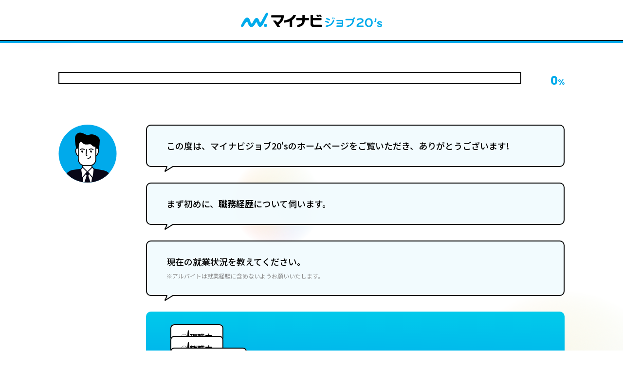

--- FILE ---
content_type: application/javascript; charset=UTF-8
request_url: https://mynavi-job20s.jp/_next/static/chunks/webpack-e0dd0a2ef7b1d5c7.js
body_size: 3835
content:
!function(){"use strict";var e,a,f,c,d,t,b,n,r,o={},u={};function i(e){var a=u[e];if(void 0!==a)return a.exports;var f=u[e]={id:e,loaded:!1,exports:{}},c=!0;try{o[e].call(f.exports,f,f.exports,i),c=!1}finally{c&&delete u[e]}return f.loaded=!0,f.exports}i.m=o,i.amdO={},e=[],i.O=function(a,f,c,d){if(f){d=d||0;for(var t=e.length;t>0&&e[t-1][2]>d;t--)e[t]=e[t-1];e[t]=[f,c,d];return}for(var b=1/0,t=0;t<e.length;t++){for(var f=e[t][0],c=e[t][1],d=e[t][2],n=!0,r=0;r<f.length;r++)b>=d&&Object.keys(i.O).every(function(e){return i.O[e](f[r])})?f.splice(r--,1):(n=!1,d<b&&(b=d));if(n){e.splice(t--,1);var o=c();void 0!==o&&(a=o)}}return a},i.n=function(e){var a=e&&e.__esModule?function(){return e.default}:function(){return e};return i.d(a,{a:a}),a},f=Object.getPrototypeOf?function(e){return Object.getPrototypeOf(e)}:function(e){return e.__proto__},i.t=function(e,c){if(1&c&&(e=this(e)),8&c||"object"==typeof e&&e&&(4&c&&e.__esModule||16&c&&"function"==typeof e.then))return e;var d=Object.create(null);i.r(d);var t={};a=a||[null,f({}),f([]),f(f)];for(var b=2&c&&e;"object"==typeof b&&!~a.indexOf(b);b=f(b))Object.getOwnPropertyNames(b).forEach(function(a){t[a]=function(){return e[a]}});return t.default=function(){return e},i.d(d,t),d},i.d=function(e,a){for(var f in a)i.o(a,f)&&!i.o(e,f)&&Object.defineProperty(e,f,{enumerable:!0,get:a[f]})},i.f={},i.e=function(e){return Promise.all(Object.keys(i.f).reduce(function(a,f){return i.f[f](e,a),a},[]))},i.u=function(e){return"static/chunks/"+e+"."+({35:"63f1d2584f4ed171",42:"1f3799de78f37f15",300:"950f81444fe3a2eb",498:"694c025d3224439d",842:"a28bc3a53dfb53bc",1592:"d0c285163b146b18",1679:"64bbd96de77400e0",1913:"d7d2b53cbf8a17eb",1922:"57821728982ec088",2305:"9bb9665c2ef4793e",2353:"f7cadda34bf5a474",2419:"4fe8b1b9680f036e",2518:"5922a2af7eab5052",2569:"6678b864202f82fd",2666:"48dec7d2d84a0b19",2715:"ae77dbf78a985e29",2778:"2244dd5177740468",2975:"980b4ca3afb2ee8d",3094:"450be5088d14b4e5",3188:"ed1be019d45d973f",3227:"075c4221845dd4e4",3379:"a750d2054e427319",3390:"30520d02d400a9ea",3632:"6a51166266f9fc21",4233:"27f354251fa6561c",4297:"79127dac0a76dce8",4446:"294c6e4da9c425b6",4570:"3e50a53885d75d8d",4572:"e3dddb86a83353e4",4701:"8b55b36af9ce68b2",4946:"8f4db2bf42868285",5054:"389321206ba832ce",5100:"c19a42a7aba81372",5106:"d7469dc11eee49d5",5138:"93c0396bb24ee854",5264:"489662b8c17bf1fd",5385:"217ae7e602867d42",5794:"de468804222e5ef3",5848:"91b22bbdfcb99068",5970:"4306e7441ef3cca0",6288:"7a5700899b303a85",6379:"e43ea977d3c1a3d2",6513:"03093d54cdf569c2",6865:"358bfa53c5949c64",6890:"8e3fe139e343641a",7104:"8c77e1a9224e2267",7230:"1b81ba81fe20b7e5",7352:"b5f13dac95509807",7716:"d228e5f687e50c18",7993:"81972160f1e01839",8094:"f948bfbd0c34889f",8105:"287245826c8e4b16",8425:"6617ac9140590d51",8764:"d372630836f4a2aa",8817:"e68825df49fc3a67",8818:"fd82eed1cf1c2734",8834:"55309dc4557f2dd4",8932:"29b41d9a7d3a2aee",8970:"c0e7209aca0b2f39",9160:"601fa3f1a5abf409",9353:"9c15bf137627844a",9377:"b34e1d130ba797b0",9461:"47c43f2dae29c5fa",9520:"04ec9651fb1cc224",9886:"dddd55dd25171299",9955:"96ed261546a8c457"})[e]+".js"},i.miniCssF=function(e){return"static/css/"+({364:"951a6230c8f92da6",507:"e002880105d8a88e",697:"014a951a81adbde4",811:"69aeea0edf09f784",1044:"f1935f328a0c345f",1101:"2cab63d3c13f6c16",1113:"4598af77d0cd46cd",1142:"2b529afa44f7fc93",1189:"30a95e2ae21340bc",1195:"e658251a99751390",1214:"3f5e0c4820f1a544",1390:"4f718865e1fa3cfc",1519:"d5b2ef235dc300b4",1585:"12972b42b31178f0",1770:"73f51e77b29c8ec9",1824:"292873c94afc99c7",1828:"ffb7d8f9782e271e",1837:"2c6b98d6e4289f57",2197:"9a75e1ae64fcba0f",2233:"6a68f48e60412849",2555:"6b8cf363fcdb9480",2814:"69aeea0edf09f784",2888:"e7af89467a23bf53",3057:"80043ea3259957e0",3115:"fb2d633b2b7e1bdd",3174:"e4c4eb91fbe91f34",3358:"c9daa7bf0c2ddab4",3392:"24937972f085c0bf",3462:"e4c4eb91fbe91f34",3472:"69aeea0edf09f784",3500:"9b826f52f89e0882",3517:"104194a9c9d8f809",3606:"5e43cea2af465f8b",3739:"4a2996dcc7f53273",3808:"d8fc272dcbc3c360",3849:"69aeea0edf09f784",4340:"5217df4627c509de",4531:"e4c4eb91fbe91f34",4613:"3264d417c7d1a9b7",4718:"82fcd2fc88496b2e",4742:"5567c2d34ee476c5",4917:"31cec1e410c122f3",4980:"d3064b3100d76464",5033:"b82b5568a4614d41",5115:"bad5ec6a955872f2",5231:"e4f53e05bb17ec95",5403:"346eb7b20a5315cf",5405:"7b1896b005c8baec",5480:"f0ef5bc9cc2ee79c",5551:"e4e272d70aa1ea35",5815:"f6624e1ca22c78bc",6112:"643044234774592b",6199:"78e18b5d03c60557",6269:"ef46db3751d8e999",6280:"e4c4eb91fbe91f34",6366:"9273680d9d6fba9e",6414:"8c86ae265bdd624f",6529:"346a94b5079931cf",6679:"c47c5a8a60f2635e",6749:"8df18203a770c67b",6759:"0b84f0d3acf96536",6793:"ef46db3751d8e999",7319:"d4ab66c338276304",7351:"e4c4eb91fbe91f34",7426:"e28ddaddc7e9b7ff",7477:"17101808b7d2b836",7490:"e4c4eb91fbe91f34",7565:"31cec1e410c122f3",7678:"b84a2cdd92a69809",7721:"717d3812edb5b8d1",7757:"aaa1b782e2b6e6d3",7776:"5aeea5d0b3df1c97",7793:"cb5a371799308f1d",8077:"6c6659c2c80a79f5",8090:"e64a1c0183069791",8142:"cea65f1462920399",8248:"ee7bfe4edfb2420c",8403:"cf686cc8d62d578c",8480:"e4c4eb91fbe91f34",8573:"90f875187248f0d4",8587:"daf2e4d8d86f2e8c",8827:"c84da1397e8e6afc",9329:"a8a8a4089d261af8",9335:"a81674f2a07ea837",9367:"2fdbc79230c9afe8",9663:"69aeea0edf09f784",9852:"12cbfa7f8f5c6ac1",9868:"2de1b025f0579107"})[e]+".css"},i.g=function(){if("object"==typeof globalThis)return globalThis;try{return this||Function("return this")()}catch(e){if("object"==typeof window)return window}}(),i.o=function(e,a){return Object.prototype.hasOwnProperty.call(e,a)},c={},d="_N_E:",i.l=function(e,a,f,t){if(c[e]){c[e].push(a);return}if(void 0!==f)for(var b,n,r=document.getElementsByTagName("script"),o=0;o<r.length;o++){var u=r[o];if(u.getAttribute("src")==e||u.getAttribute("data-webpack")==d+f){b=u;break}}b||(n=!0,(b=document.createElement("script")).charset="utf-8",b.timeout=120,i.nc&&b.setAttribute("nonce",i.nc),b.setAttribute("data-webpack",d+f),b.src=i.tu(e)),c[e]=[a];var l=function(a,f){b.onerror=b.onload=null,clearTimeout(s);var d=c[e];if(delete c[e],b.parentNode&&b.parentNode.removeChild(b),d&&d.forEach(function(e){return e(f)}),a)return a(f)},s=setTimeout(l.bind(null,void 0,{type:"timeout",target:b}),12e4);b.onerror=l.bind(null,b.onerror),b.onload=l.bind(null,b.onload),n&&document.head.appendChild(b)},i.r=function(e){"undefined"!=typeof Symbol&&Symbol.toStringTag&&Object.defineProperty(e,Symbol.toStringTag,{value:"Module"}),Object.defineProperty(e,"__esModule",{value:!0})},i.nmd=function(e){return e.paths=[],e.children||(e.children=[]),e},i.tt=function(){return void 0===t&&(t={createScriptURL:function(e){return e}},"undefined"!=typeof trustedTypes&&trustedTypes.createPolicy&&(t=trustedTypes.createPolicy("nextjs#bundler",t))),t},i.tu=function(e){return i.tt().createScriptURL(e)},i.p="/_next/",b={2272:0,6269:0,4718:0},i.f.j=function(e,a){var f=i.o(b,e)?b[e]:void 0;if(0!==f){if(f)a.push(f[2]);else if(/^(2272|4718|6269)$/.test(e))b[e]=0;else{var c=new Promise(function(a,c){f=b[e]=[a,c]});a.push(f[2]=c);var d=i.p+i.u(e),t=Error();i.l(d,function(a){if(i.o(b,e)&&(0!==(f=b[e])&&(b[e]=void 0),f)){var c=a&&("load"===a.type?"missing":a.type),d=a&&a.target&&a.target.src;t.message="Loading chunk "+e+" failed.\n("+c+": "+d+")",t.name="ChunkLoadError",t.type=c,t.request=d,f[1](t)}},"chunk-"+e,e)}}},i.O.j=function(e){return 0===b[e]},n=function(e,a){var f,c,d=a[0],t=a[1],n=a[2],r=0;if(d.some(function(e){return 0!==b[e]})){for(f in t)i.o(t,f)&&(i.m[f]=t[f]);if(n)var o=n(i)}for(e&&e(a);r<d.length;r++)c=d[r],i.o(b,c)&&b[c]&&b[c][0](),b[c]=0;return i.O(o)},(r=self.webpackChunk_N_E=self.webpackChunk_N_E||[]).forEach(n.bind(null,0)),r.push=n.bind(null,r.push.bind(r))}();

--- FILE ---
content_type: image/svg+xml
request_url: https://mynavi-job20s.jp/images/img_user.svg
body_size: 3442
content:
<svg width="120" height="121" viewBox="0 0 120 121" fill="none" xmlns="http://www.w3.org/2000/svg">
<circle cx="60" cy="60.0625" r="60" fill="#00AAEB"/>
<mask id="mask0_3860_19858" style="mask-type:alpha" maskUnits="userSpaceOnUse" x="0" y="0" width="120" height="121">
<circle cx="60" cy="60.0625" r="60" fill="#00AAEB"/>
</mask>
<g mask="url(#mask0_3860_19858)">
<path d="M113.101 119.471L109.446 108.822C106.974 101.608 100.828 96.2573 93.3406 94.8004L63.3373 88.9375L29.7051 93.891C21.1138 95.1536 14.1384 101.502 12.081 109.943L9.75 119.479H113.101V119.471Z" fill="#080717"/>
<path d="M50.4658 120.261H68.4696L70.8183 103.617L60.0549 97.7188L47.9141 104.209L50.4658 120.261Z" fill="white"/>
<path d="M69.2325 121.142H49.7012L46.9375 103.73L60.0496 96.7188L71.7666 103.147L69.2236 121.15L69.2325 121.142ZM51.2111 119.376H67.6961L69.8505 104.1L60.0408 98.7231L48.88 104.692L51.2111 119.376Z" fill="#080717"/>
<path d="M37.3214 53.0367C37.3214 53.0367 30.7963 28.9847 35.582 21.8591C40.4736 14.5746 46.4601 15.6253 55.1574 20.0755C63.8546 24.5257 62.9187 17.3825 74.7328 21.4088C81.2579 23.6339 85.611 28.5343 85.1783 33.4348C84.7457 38.3353 84.7457 51.2531 80.3926 56.1536C76.0396 61.0541 44.2792 65.5042 37.3214 53.0367Z" fill="black"/>
<path d="M59.3431 97.7135H59.3872C54.0453 97.7135 49.7188 93.387 49.7188 88.045V52.9029C49.7188 47.5609 54.0453 43.2344 59.3872 43.2344H59.3431C64.6851 43.2344 69.0116 47.5609 69.0116 52.9029V88.045C69.0116 93.387 64.6851 97.7135 59.3431 97.7135Z" fill="white"/>
<path d="M59.3874 98.5966H59.3256C53.5333 98.5613 48.8359 93.8374 48.8359 88.0452V52.903C48.8359 47.1019 53.5333 42.3869 59.3256 42.3516C59.3433 42.3516 59.3521 42.3516 59.3697 42.3516C59.3874 42.3516 59.3962 42.3516 59.4139 42.3516C65.2062 42.3869 69.9036 47.1019 69.9036 52.903V88.0452C69.9036 93.8463 65.2062 98.5613 59.4139 98.5966H59.3962H59.3874ZM59.3609 44.1087C54.5223 44.1175 50.593 48.0555 50.593 52.8942V88.0363C50.593 92.875 54.5223 96.813 59.3609 96.8219C64.1996 96.813 68.1288 92.875 68.1288 88.0363V52.8942C68.1288 48.0555 64.1996 44.1175 59.3609 44.1087Z" fill="black"/>
<path d="M44.2414 55.6314C45.4422 60.0639 44.5327 64.1608 42.2105 64.7966C39.8883 65.4235 37.0275 62.3507 35.8267 57.9182C34.6258 53.4857 35.5353 49.3888 37.8575 48.753C40.1797 48.1261 43.0405 51.1989 44.2414 55.6314Z" fill="white"/>
<path d="M41.6006 65.7659C38.9782 65.7659 36.188 62.6491 34.9695 58.1548C34.3515 55.8767 34.2367 53.5986 34.6517 51.7267C35.1108 49.6606 36.1616 48.3008 37.6184 47.9123C39.0753 47.515 40.6735 48.1507 42.1128 49.7047C43.4107 51.1087 44.4703 53.1307 45.0884 55.4087C46.4393 60.3798 45.2738 64.883 42.4395 65.6512C42.1657 65.7218 41.8832 65.7659 41.6006 65.7659ZM38.4749 49.5635C38.3425 49.5635 38.21 49.5811 38.0864 49.6164C37.3094 49.8284 36.6825 50.7378 36.3823 52.1153C36.0291 53.7046 36.1351 55.6913 36.6825 57.6956C37.8304 61.9162 40.3998 64.3709 41.9803 63.947C43.5697 63.5144 44.5321 60.0885 43.3931 55.8679C42.8456 53.8635 41.9362 52.0976 40.8236 50.9056C40.0201 50.0403 39.1813 49.5635 38.4749 49.5635Z" fill="black"/>
<path d="M73.5454 55.6314C72.3446 60.0639 73.2541 64.1608 75.5763 64.7966C77.8985 65.4235 80.7593 62.3507 81.9601 57.9182C83.161 53.4857 82.2515 49.3888 79.9293 48.753C77.6071 48.1261 74.7463 51.1989 73.5454 55.6314Z" fill="white"/>
<path d="M76.1899 65.7659C75.9073 65.7659 75.6248 65.7306 75.3511 65.6512C72.5168 64.883 71.3512 60.3798 72.7022 55.4087C73.3203 53.1307 74.3798 51.1087 75.6778 49.7047C77.117 48.1507 78.7152 47.515 80.1721 47.9123C81.629 48.3097 82.6797 49.6606 83.1389 51.7267C83.5538 53.5898 83.4391 55.8767 82.821 58.1548C81.6025 62.6402 78.8123 65.7659 76.1987 65.7659H76.1899ZM74.3975 55.8767C73.2496 60.0973 74.2209 63.5232 75.8102 63.9559C77.3819 64.3797 79.9602 61.925 81.108 57.7044C81.6555 55.7001 81.7614 53.7134 81.4082 52.1241C81.108 50.7466 80.4811 49.8372 79.7041 49.6253C78.9183 49.4134 77.9293 49.8813 76.9669 50.9144C75.8544 52.1064 74.9449 53.8724 74.3975 55.8767Z" fill="black"/>
<path d="M63.9327 26.9844H53.964C46.6834 26.9844 40.7812 32.8865 40.7812 40.1671V71.6979C40.7812 78.9785 46.6834 84.8806 53.964 84.8806H63.9327C71.2133 84.8806 77.1154 78.9785 77.1154 71.6979V40.1671C77.1154 32.8865 71.2133 26.9844 63.9327 26.9844Z" fill="white"/>
<path d="M63.9318 85.7627H53.9719C46.2107 85.7627 39.9062 79.4495 39.9062 71.697V40.1751C39.9062 32.4138 46.2195 26.1094 53.9719 26.1094H63.9318C71.6931 26.1094 77.9975 32.4226 77.9975 40.1751V71.697C77.9975 79.4583 71.6843 85.7627 63.9318 85.7627ZM53.9719 27.8665C47.1907 27.8665 41.6722 33.385 41.6722 40.1662V71.6882C41.6722 78.4694 47.1907 83.9879 53.9719 83.9879H63.9318C70.713 83.9879 76.2316 78.4694 76.2316 71.6882V40.1662C76.2316 33.385 70.713 27.8665 63.9318 27.8665H53.9719Z" fill="black"/>
<path d="M49.6553 57.966C50.5317 57.6231 50.8562 56.3585 50.38 55.1414C49.9037 53.9244 48.8072 53.2158 47.9307 53.5587C47.0543 53.9017 46.7298 55.1663 47.206 56.3833C47.6822 57.6004 48.7788 58.309 49.6553 57.966Z" fill="black"/>
<path d="M53.1996 52.5832C53.0142 52.5832 52.8199 52.5214 52.661 52.3978C51.8575 51.7709 50.7273 51.3824 49.5 51.2941C48.0078 51.1969 46.595 51.559 45.712 52.283C45.3324 52.592 44.7761 52.539 44.4671 52.1682C44.158 51.7885 44.211 51.2323 44.5818 50.9232C45.8003 49.9166 47.6899 49.3957 49.6148 49.5281C51.1864 49.6341 52.6522 50.1639 53.7294 50.9939C54.1179 51.2941 54.1885 51.8503 53.8883 52.23C53.7117 52.4508 53.4557 52.5744 53.1908 52.5744L53.1996 52.5832Z" fill="black"/>
<path d="M65.4538 56.3658C65.9306 57.5843 67.0255 58.2907 67.8996 57.9463C68.7738 57.602 69.1004 56.3393 68.6236 55.1208C68.1468 53.9023 67.052 53.1959 66.1778 53.5403C65.3037 53.8847 64.977 55.1473 65.4538 56.3658Z" fill="black"/>
<path d="M71.434 52.5832C71.2486 52.5832 71.0543 52.5214 70.8954 52.3978C70.1007 51.7797 68.944 51.3824 67.7343 51.2941C66.251 51.1969 64.8294 51.559 63.9464 52.283C63.5667 52.592 63.0105 52.539 62.7014 52.1682C62.3924 51.7974 62.4454 51.2323 62.8162 50.9232C64.0347 49.9166 65.9243 49.3957 67.8491 49.5281C69.4208 49.6341 70.8866 50.1639 71.9638 50.9939C72.3523 51.2941 72.4229 51.8503 72.1227 52.23C71.9461 52.4508 71.6901 52.5744 71.4252 52.5744L71.434 52.5832Z" fill="black"/>
<path d="M58.0052 64.763C57.4666 64.763 56.9368 64.5423 56.6013 64.1449C55.992 63.4297 56.0009 62.5379 56.0538 61.7521C56.2746 58.3615 56.5836 54.9444 56.9633 51.5715C57.0163 51.0858 57.4489 50.7415 57.9434 50.7944C58.429 50.8474 58.7734 51.2889 58.7204 51.7745C58.3407 55.1122 58.0405 58.5116 57.8198 61.8669C57.8021 62.1759 57.758 62.7322 57.9346 62.9794C58.1023 62.6439 58.4644 62.432 58.8529 62.4938C59.3385 62.5644 59.6652 63.0147 59.5945 63.4915C59.5063 64.0743 59.1089 64.5158 58.5085 64.6924C58.3407 64.7365 58.173 64.763 57.9964 64.763H58.0052Z" fill="black"/>
<path d="M61.6465 70.53C61.0285 70.53 60.4192 70.4241 59.8453 70.2033C59.3861 70.0267 59.1654 69.5146 59.342 69.0643C59.5186 68.6052 60.0307 68.3844 60.481 68.561C61.3816 68.9142 62.4677 68.8259 63.439 68.3226C64.4191 67.8193 65.1166 66.9981 65.3638 66.0622C65.4875 65.5942 65.9731 65.3117 66.4411 65.4353C66.909 65.5589 67.1916 66.0445 67.068 66.5125C66.6971 67.9341 65.664 69.1614 64.2336 69.8943C63.4036 70.3181 62.503 70.5389 61.6289 70.5389L61.6465 70.53Z" fill="black"/>
<path d="M41.3889 45.9095C41.3889 45.9095 42.8281 34.1131 46.5278 35.7289C50.2274 37.3447 50.3687 40.7177 56.1256 41.1239C61.8826 41.53 65.5822 39.508 67.6395 41.53C69.6969 43.552 73.3965 48.0022 78.3323 44.7705C83.2681 41.53 83.7449 33.7776 75.9306 29.7336C68.1164 25.6896 56.3994 25.0803 49.8124 24.6742C43.2343 24.268 36.4443 36.2057 41.3801 45.9095H41.3889Z" fill="black"/>
<path d="M59.6617 108.824L56.4212 103.208L53.1719 97.6016H59.6617H66.1427L62.9022 103.208L59.6617 108.824Z" fill="#080717"/>
<path d="M59.6617 100.688L56.4124 110.224L53.1719 119.768H59.6617H66.1427L62.9022 110.224L59.6617 100.688Z" fill="#080717"/>
<path d="M59.3467 97.7164L48.5039 110.661L45.9609 92.8512L49.7224 88.0391L59.3467 97.7164Z" fill="white"/>
<path d="M47.9097 112.742L45.0312 92.5925L49.6403 86.7031L60.5362 97.6519L47.9009 112.733L47.9097 112.742ZM46.8855 93.0958L49.0929 108.574L58.1522 97.7579L49.7993 89.3697L46.8855 93.0958Z" fill="#080717"/>
<path d="M60.0547 97.7164L70.8975 110.661L73.4405 92.8512L69.679 88.0391L60.0547 97.7164Z" fill="white"/>
<path d="M71.4946 112.742L58.8594 97.6519L69.7552 86.7031L74.3643 92.5925L71.4858 112.742H71.4946ZM61.2522 97.7579L70.3115 108.574L72.5189 93.0958L69.6051 89.3697L61.2522 97.7579Z" fill="#080717"/>
</g>
</svg>


--- FILE ---
content_type: application/javascript
request_url: https://ff-tg.com/itpx/lptag.js
body_size: 93498
content:
;(function (name, context, definition) {
  if (typeof module !== 'undefined' && module.exports) { module.exports = definition(); }
  else if (typeof define === 'function' && define.amd) { define(definition); }
  else { context[name] = definition(); }
})('Fingerprint', this, function () {
  'use strict';

  var Fingerprint = function (options) {
    var nativeForEach, nativeMap;
    nativeForEach = Array.prototype.forEach;
    nativeMap = Array.prototype.map;

    this.each = function (obj, iterator, context) {
      if (obj === null) {
        return;
      }
      if (nativeForEach && obj.forEach === nativeForEach) {
        obj.forEach(iterator, context);
      } else if (obj.length === +obj.length) {
        for (var i = 0, l = obj.length; i < l; i++) {
          if (iterator.call(context, obj[i], i, obj) === {}) return;
        }
      } else {
        for (var key in obj) {
          if (obj.hasOwnProperty(key)) {
            if (iterator.call(context, obj[key], key, obj) === {}) return;
          }
        }
      }
    };

    this.map = function(obj, iterator, context) {
      var results = [];
      // Not using strict equality so that this acts as a
      // shortcut to checking for `null` and `undefined`.
      if (obj == null) return results;
      if (nativeMap && obj.map === nativeMap) return obj.map(iterator, context);
      this.each(obj, function(value, index, list) {
        results[results.length] = iterator.call(context, value, index, list);
      });
      return results;
    };

    if (typeof options == 'object'){
      this.hasher = options.hasher;
      this.screen_resolution = options.screen_resolution;
      this.screen_orientation = options.screen_orientation;
      this.canvas = options.canvas;
      this.ie_activex = options.ie_activex;
    } else if(typeof options == 'function'){
      this.hasher = options;
    }
  };

  Fingerprint.prototype = {
    get: function(){
      var keys = [];
      keys.push(navigator.userAgent);
      keys.push(navigator.language);
      keys.push(screen.colorDepth);
      if (this.screen_resolution) {
        var resolution = this.getScreenResolution();
        if (typeof resolution !== 'undefined'){ // headless browsers, such as phantomjs
          keys.push(resolution.join('x'));
        }
      }
      keys.push(new Date().getTimezoneOffset());
      keys.push(this.hasSessionStorage());
      keys.push(this.hasLocalStorage());
      keys.push(this.hasIndexDb());
      //body might not be defined at this point or removed programmatically
      if(document.body){
        keys.push(typeof(document.body.addBehavior));
      } else {
        keys.push(typeof undefined);
      }
      keys.push(typeof(window.openDatabase));
      keys.push(navigator.cpuClass);
      keys.push(navigator.platform);
      keys.push(navigator.doNotTrack);
      keys.push(this.getPluginsString());
      if(this.canvas && this.isCanvasSupported()){
        keys.push(this.getCanvasFingerprint());
      }
      if(this.hasher){
        return this.hasher(keys.join('###'), 31);
      } else {
        return this.murmurhash3_32_gc(keys.join('###'), 31);
      }
    },

    /**
     * JS Implementation of MurmurHash3 (r136) (as of May 20, 2011)
     *
     * @author <a href="mailto:gary.court@gmail.com">Gary Court</a>
     * @see http://github.com/garycourt/murmurhash-js
     * @author <a href="mailto:aappleby@gmail.com">Austin Appleby</a>
     * @see http://sites.google.com/site/murmurhash/
     *
     * @param {string} key ASCII only
     * @param {number} seed Positive integer only
     * @return {number} 32-bit positive integer hash
     */

    murmurhash3_32_gc: function(key, seed) {
      var remainder, bytes, h1, h1b, c1, c2, k1, i;

      remainder = key.length & 3; // key.length % 4
      bytes = key.length - remainder;
      h1 = seed;
      c1 = 0xcc9e2d51;
      c2 = 0x1b873593;
      i = 0;

      while (i < bytes) {
          k1 =
            ((key.charCodeAt(i) & 0xff)) |
            ((key.charCodeAt(++i) & 0xff) << 8) |
            ((key.charCodeAt(++i) & 0xff) << 16) |
            ((key.charCodeAt(++i) & 0xff) << 24);
        ++i;

        k1 = ((((k1 & 0xffff) * c1) + ((((k1 >>> 16) * c1) & 0xffff) << 16))) & 0xffffffff;
        k1 = (k1 << 15) | (k1 >>> 17);
        k1 = ((((k1 & 0xffff) * c2) + ((((k1 >>> 16) * c2) & 0xffff) << 16))) & 0xffffffff;

        h1 ^= k1;
            h1 = (h1 << 13) | (h1 >>> 19);
        h1b = ((((h1 & 0xffff) * 5) + ((((h1 >>> 16) * 5) & 0xffff) << 16))) & 0xffffffff;
        h1 = (((h1b & 0xffff) + 0x6b64) + ((((h1b >>> 16) + 0xe654) & 0xffff) << 16));
      }

      k1 = 0;

      switch (remainder) {
        case 3: k1 ^= (key.charCodeAt(i + 2) & 0xff) << 16;
        case 2: k1 ^= (key.charCodeAt(i + 1) & 0xff) << 8;
        case 1: k1 ^= (key.charCodeAt(i) & 0xff);

        k1 = (((k1 & 0xffff) * c1) + ((((k1 >>> 16) * c1) & 0xffff) << 16)) & 0xffffffff;
        k1 = (k1 << 15) | (k1 >>> 17);
        k1 = (((k1 & 0xffff) * c2) + ((((k1 >>> 16) * c2) & 0xffff) << 16)) & 0xffffffff;
        h1 ^= k1;
      }

      h1 ^= key.length;

      h1 ^= h1 >>> 16;
      h1 = (((h1 & 0xffff) * 0x85ebca6b) + ((((h1 >>> 16) * 0x85ebca6b) & 0xffff) << 16)) & 0xffffffff;
      h1 ^= h1 >>> 13;
      h1 = ((((h1 & 0xffff) * 0xc2b2ae35) + ((((h1 >>> 16) * 0xc2b2ae35) & 0xffff) << 16))) & 0xffffffff;
      h1 ^= h1 >>> 16;

      return h1 >>> 0;
    },

    // https://bugzilla.mozilla.org/show_bug.cgi?id=781447
    hasLocalStorage: function () {
      try{
        return !!window.localStorage;
      } catch(e) {
        return true; // SecurityError when referencing it means it exists
      }
    },

    hasSessionStorage: function () {
      try{
        return !!window.sessionStorage;
      } catch(e) {
        return true; // SecurityError when referencing it means it exists
      }
    },

    hasIndexDb: function () {
      try{
        return !!window.indexedDB;
      } catch(e) {
        return true; // SecurityError when referencing it means it exists
      }
    },

    isCanvasSupported: function () {
      var elem = document.createElement('canvas');
      return !!(elem.getContext && elem.getContext('2d'));
    },

    isIE: function () {
      if(navigator.appName === 'Microsoft Internet Explorer') {
        return true;
      } else if(navigator.appName === 'Netscape' && /Trident/.test(navigator.userAgent)){// IE 11
        return true;
      }
      return false;
    },

    getPluginsString: function () {
      if(this.isIE() && this.ie_activex){
        return this.getIEPluginsString();
      } else {
        return this.getRegularPluginsString();
      }
    },

    getRegularPluginsString: function () {
      return this.map(navigator.plugins, function (p) {
        var mimeTypes = this.map(p, function(mt){
          return [mt.type, mt.suffixes].join('~');
        }).join(',');
        return [p.name, p.description, mimeTypes].join('::');
      }, this).join(';');
    },

    getIEPluginsString: function () {
      if(window.ActiveXObject){
        var names = ['ShockwaveFlash.ShockwaveFlash',//flash plugin
          'AcroPDF.PDF', // Adobe PDF reader 7+
          'PDF.PdfCtrl', // Adobe PDF reader 6 and earlier, brrr
          'QuickTime.QuickTime', // QuickTime
          // 5 versions of real players
          'rmocx.RealPlayer G2 Control',
          'rmocx.RealPlayer G2 Control.1',
          'RealPlayer.RealPlayer(tm) ActiveX Control (32-bit)',
          'RealVideo.RealVideo(tm) ActiveX Control (32-bit)',
          'RealPlayer',
          'SWCtl.SWCtl', // ShockWave player
          'WMPlayer.OCX', // Windows media player
          'AgControl.AgControl', // Silverlight
          'Skype.Detection'];

        // starting to detect plugins in IE
        return this.map(names, function(name){
          try{
            new ActiveXObject(name);
            return name;
          } catch(e){
            return null;
          }
        }).join(';');
      } else {
        return ""; // behavior prior version 0.5.0, not breaking backwards compat.
      }
    },

    getScreenResolution: function () {
      var resolution;
       if(this.screen_orientation){
         resolution = (screen.height > screen.width) ? [screen.height, screen.width] : [screen.width, screen.height];
       }else{
         resolution = [screen.height, screen.width];
       }
       return resolution;
    },

    getCanvasFingerprint: function () {
      var canvas = document.createElement('canvas');
      var ctx = canvas.getContext('2d');
      // https://www.browserleaks.com/canvas#how-does-it-work
      var txt = 'http://valve.github.io';
      ctx.textBaseline = "top";
      ctx.font = "14px 'Arial'";
      ctx.textBaseline = "alphabetic";
      ctx.fillStyle = "#f60";
      ctx.fillRect(125,1,62,20);
      ctx.fillStyle = "#069";
      ctx.fillText(txt, 2, 15);
      ctx.fillStyle = "rgba(102, 204, 0, 0.7)";
      ctx.fillText(txt, 4, 17);
      return canvas.toDataURL();
    }
  };


  return Fingerprint;

});

/******************************************************/

(function (name, context, definition) {
  'use strict'
  if (typeof window !== 'undefined' && typeof window.define === 'function' && window.define.amd) { window.define(definition) } else if (typeof module !== 'undefined' && module.exports) { module.exports = definition() } else if (context.exports) { context.exports = definition() } else { context[name] = definition() }
})('Fingerprint2', this, function () {
  'use strict'

  var x64Add = function (m, n) {
    m = [m[0] >>> 16, m[0] & 0xffff, m[1] >>> 16, m[1] & 0xffff]
    n = [n[0] >>> 16, n[0] & 0xffff, n[1] >>> 16, n[1] & 0xffff]
    var o = [0, 0, 0, 0]
    o[3] += m[3] + n[3]
    o[2] += o[3] >>> 16
    o[3] &= 0xffff
    o[2] += m[2] + n[2]
    o[1] += o[2] >>> 16
    o[2] &= 0xffff
    o[1] += m[1] + n[1]
    o[0] += o[1] >>> 16
    o[1] &= 0xffff
    o[0] += m[0] + n[0]
    o[0] &= 0xffff
    return [(o[0] << 16) | o[1], (o[2] << 16) | o[3]]
  }

  var x64Multiply = function (m, n) {
    m = [m[0] >>> 16, m[0] & 0xffff, m[1] >>> 16, m[1] & 0xffff]
    n = [n[0] >>> 16, n[0] & 0xffff, n[1] >>> 16, n[1] & 0xffff]
    var o = [0, 0, 0, 0]
    o[3] += m[3] * n[3]
    o[2] += o[3] >>> 16
    o[3] &= 0xffff
    o[2] += m[2] * n[3]
    o[1] += o[2] >>> 16
    o[2] &= 0xffff
    o[2] += m[3] * n[2]
    o[1] += o[2] >>> 16
    o[2] &= 0xffff
    o[1] += m[1] * n[3]
    o[0] += o[1] >>> 16
    o[1] &= 0xffff
    o[1] += m[2] * n[2]
    o[0] += o[1] >>> 16
    o[1] &= 0xffff
    o[1] += m[3] * n[1]
    o[0] += o[1] >>> 16
    o[1] &= 0xffff
    o[0] += (m[0] * n[3]) + (m[1] * n[2]) + (m[2] * n[1]) + (m[3] * n[0])
    o[0] &= 0xffff
    return [(o[0] << 16) | o[1], (o[2] << 16) | o[3]]
  }
//
// Given a 64bit int (as an array of two 32bit ints) and an int
// representing a number of bit positions, returns the 64bit int (as an
// array of two 32bit ints) rotated left by that number of positions.
//
  var x64Rotl = function (m, n) {
    n %= 64
    if (n === 32) {
      return [m[1], m[0]]
    } else if (n < 32) {
      return [(m[0] << n) | (m[1] >>> (32 - n)), (m[1] << n) | (m[0] >>> (32 - n))]
    } else {
      n -= 32
      return [(m[1] << n) | (m[0] >>> (32 - n)), (m[0] << n) | (m[1] >>> (32 - n))]
    }
  }
//
// Given a 64bit int (as an array of two 32bit ints) and an int
// representing a number of bit positions, returns the 64bit int (as an
// array of two 32bit ints) shifted left by that number of positions.
//
  var x64LeftShift = function (m, n) {
    n %= 64
    if (n === 0) {
      return m
    } else if (n < 32) {
      return [(m[0] << n) | (m[1] >>> (32 - n)), m[1] << n]
    } else {
      return [m[1] << (n - 32), 0]
    }
  }
//
// Given two 64bit ints (as an array of two 32bit ints) returns the two
// xored together as a 64bit int (as an array of two 32bit ints).
//
  var x64Xor = function (m, n) {
    return [m[0] ^ n[0], m[1] ^ n[1]]
  }
//
// Given a block, returns murmurHash3's final x64 mix of that block.
// (`[0, h[0] >>> 1]` is a 33 bit unsigned right shift. This is the
// only place where we need to right shift 64bit ints.)
//
  var x64Fmix = function (h) {
    h = x64Xor(h, [0, h[0] >>> 1])
    h = x64Multiply(h, [0xff51afd7, 0xed558ccd])
    h = x64Xor(h, [0, h[0] >>> 1])
    h = x64Multiply(h, [0xc4ceb9fe, 0x1a85ec53])
    h = x64Xor(h, [0, h[0] >>> 1])
    return h
  }

//
// Given a string and an optional seed as an int, returns a 128 bit
// hash using the x64 flavor of MurmurHash3, as an unsigned hex.
//
  var x64hash128 = function (key, seed) {
    key = key || ''
    seed = seed || 0
    var remainder = key.length % 16
    var bytes = key.length - remainder
    var h1 = [0, seed]
    var h2 = [0, seed]
    var k1 = [0, 0]
    var k2 = [0, 0]
    var c1 = [0x87c37b91, 0x114253d5]
    var c2 = [0x4cf5ad43, 0x2745937f]
    for (var i = 0; i < bytes; i = i + 16) {
      k1 = [((key.charCodeAt(i + 4) & 0xff)) | ((key.charCodeAt(i + 5) & 0xff) << 8) | ((key.charCodeAt(i + 6) & 0xff) << 16) | ((key.charCodeAt(i + 7) & 0xff) << 24), ((key.charCodeAt(i) & 0xff)) | ((key.charCodeAt(i + 1) & 0xff) << 8) | ((key.charCodeAt(i + 2) & 0xff) << 16) | ((key.charCodeAt(i + 3) & 0xff) << 24)]
      k2 = [((key.charCodeAt(i + 12) & 0xff)) | ((key.charCodeAt(i + 13) & 0xff) << 8) | ((key.charCodeAt(i + 14) & 0xff) << 16) | ((key.charCodeAt(i + 15) & 0xff) << 24), ((key.charCodeAt(i + 8) & 0xff)) | ((key.charCodeAt(i + 9) & 0xff) << 8) | ((key.charCodeAt(i + 10) & 0xff) << 16) | ((key.charCodeAt(i + 11) & 0xff) << 24)]
      k1 = x64Multiply(k1, c1)
      k1 = x64Rotl(k1, 31)
      k1 = x64Multiply(k1, c2)
      h1 = x64Xor(h1, k1)
      h1 = x64Rotl(h1, 27)
      h1 = x64Add(h1, h2)
      h1 = x64Add(x64Multiply(h1, [0, 5]), [0, 0x52dce729])
      k2 = x64Multiply(k2, c2)
      k2 = x64Rotl(k2, 33)
      k2 = x64Multiply(k2, c1)
      h2 = x64Xor(h2, k2)
      h2 = x64Rotl(h2, 31)
      h2 = x64Add(h2, h1)
      h2 = x64Add(x64Multiply(h2, [0, 5]), [0, 0x38495ab5])
    }
    k1 = [0, 0]
    k2 = [0, 0]
    switch (remainder) {
      case 15:
        k2 = x64Xor(k2, x64LeftShift([0, key.charCodeAt(i + 14)], 48))
      // fallthrough
      case 14:
        k2 = x64Xor(k2, x64LeftShift([0, key.charCodeAt(i + 13)], 40))
      // fallthrough
      case 13:
        k2 = x64Xor(k2, x64LeftShift([0, key.charCodeAt(i + 12)], 32))
      // fallthrough
      case 12:
        k2 = x64Xor(k2, x64LeftShift([0, key.charCodeAt(i + 11)], 24))
      // fallthrough
      case 11:
        k2 = x64Xor(k2, x64LeftShift([0, key.charCodeAt(i + 10)], 16))
      // fallthrough
      case 10:
        k2 = x64Xor(k2, x64LeftShift([0, key.charCodeAt(i + 9)], 8))
      // fallthrough
      case 9:
        k2 = x64Xor(k2, [0, key.charCodeAt(i + 8)])
        k2 = x64Multiply(k2, c2)
        k2 = x64Rotl(k2, 33)
        k2 = x64Multiply(k2, c1)
        h2 = x64Xor(h2, k2)
      // fallthrough
      case 8:
        k1 = x64Xor(k1, x64LeftShift([0, key.charCodeAt(i + 7)], 56))
      // fallthrough
      case 7:
        k1 = x64Xor(k1, x64LeftShift([0, key.charCodeAt(i + 6)], 48))
      // fallthrough
      case 6:
        k1 = x64Xor(k1, x64LeftShift([0, key.charCodeAt(i + 5)], 40))
      // fallthrough
      case 5:
        k1 = x64Xor(k1, x64LeftShift([0, key.charCodeAt(i + 4)], 32))
      // fallthrough
      case 4:
        k1 = x64Xor(k1, x64LeftShift([0, key.charCodeAt(i + 3)], 24))
      // fallthrough
      case 3:
        k1 = x64Xor(k1, x64LeftShift([0, key.charCodeAt(i + 2)], 16))
      // fallthrough
      case 2:
        k1 = x64Xor(k1, x64LeftShift([0, key.charCodeAt(i + 1)], 8))
      // fallthrough
      case 1:
        k1 = x64Xor(k1, [0, key.charCodeAt(i)])
        k1 = x64Multiply(k1, c1)
        k1 = x64Rotl(k1, 31)
        k1 = x64Multiply(k1, c2)
        h1 = x64Xor(h1, k1)
      // fallthrough
    }
    h1 = x64Xor(h1, [0, key.length])
    h2 = x64Xor(h2, [0, key.length])
    h1 = x64Add(h1, h2)
    h2 = x64Add(h2, h1)
    h1 = x64Fmix(h1)
    h2 = x64Fmix(h2)
    h1 = x64Add(h1, h2)
    h2 = x64Add(h2, h1)
    return ('00000000' + (h1[0] >>> 0).toString(16)).slice(-8) + ('00000000' + (h1[1] >>> 0).toString(16)).slice(-8) + ('00000000' + (h2[0] >>> 0).toString(16)).slice(-8) + ('00000000' + (h2[1] >>> 0).toString(16)).slice(-8)
  }

  var defaultOptions = {
    preprocessor: null,
    audio: {
      timeout: 1000,
        // On iOS 11, audio context can only be used in response to user interaction.
        // We require users to explicitly enable audio fingerprinting on iOS 11.
        // See https://stackoverflow.com/questions/46363048/onaudioprocess-not-called-on-ios11#46534088
      excludeIOS11: true
    },
    fonts: {
      swfContainerId: 'fingerprintjs2',
      swfPath: 'flash/compiled/FontList.swf',
      userDefinedFonts: [],
      extendedJsFonts: false
    },
    screen: {
       // To ensure consistent fingerprints when users rotate their mobile devices
      detectScreenOrientation: true
    },
    plugins: {
      sortPluginsFor: [/palemoon/i],
      excludeIE: false
    },
    extraComponents: [],
    excludes: {
      // Unreliable on Windows, see https://github.com/Valve/fingerprintjs2/issues/375
      'enumerateDevices': true,
      // devicePixelRatio depends on browser zoom, and it's impossible to detect browser zoom
      'pixelRatio': true,
      // DNT depends on incognito mode for some browsers (Chrome) and it's impossible to detect incognito mode
      'doNotTrack': true,
      // uses js fonts already
      'fontsFlash': true
    },
    NOT_AVAILABLE: 'not available',
    ERROR: 'error',
    EXCLUDED: 'excluded'
  }

  var each = function (obj, iterator) {
    if (Array.prototype.forEach && obj.forEach === Array.prototype.forEach) {
      obj.forEach(iterator)
    } else if (obj.length === +obj.length) {
      for (var i = 0, l = obj.length; i < l; i++) {
        iterator(obj[i], i, obj)
      }
    } else {
      for (var key in obj) {
        if (obj.hasOwnProperty(key)) {
          iterator(obj[key], key, obj)
        }
      }
    }
  }

  var map = function (obj, iterator) {
    var results = []
    // Not using strict equality so that this acts as a
    // shortcut to checking for `null` and `undefined`.
    if (obj == null) {
      return results
    }
    if (Array.prototype.map && obj.map === Array.prototype.map) { return obj.map(iterator) }
    each(obj, function (value, index, list) {
      results.push(iterator(value, index, list))
    })
    return results
  }

  var extendSoft = function (target, source) {
    if (source == null) { return target }
    var value
    var key
    for (key in source) {
      value = source[key]
      if (value != null && !(Object.prototype.hasOwnProperty.call(target, key))) {
        target[key] = value
      }
    }
    return target
  }

// https://developer.mozilla.org/en-US/docs/Web/API/MediaDevices/enumerateDevices
  var enumerateDevicesKey = function (done, options) {
    if (!isEnumerateDevicesSupported()) {
      return done(options.NOT_AVAILABLE)
    }
    navigator.mediaDevices.enumerateDevices().then(function (devices) {
      done(devices.map(function (device) {
        return 'id=' + device.deviceId + ';gid=' + device.groupId + ';' + device.kind + ';' + device.label
      }))
    })
      .catch(function (error) {
        done(error)
      })
  }

  var isEnumerateDevicesSupported = function () {
    return (navigator.mediaDevices && navigator.mediaDevices.enumerateDevices)
  }
// Inspired by and based on https://github.com/cozylife/audio-fingerprint
  var audioKey = function (done, options) {
    var audioOptions = options.audio
    if (audioOptions.excludeIOS11 && navigator.userAgent.match(/OS 11.+Version\/11.+Safari/)) {
        // See comment for excludeUserAgent and https://stackoverflow.com/questions/46363048/onaudioprocess-not-called-on-ios11#46534088
      return done(options.EXCLUDED)
    }

    var AudioContext = window.OfflineAudioContext || window.webkitOfflineAudioContext

    if (AudioContext == null) {
      return done(options.NOT_AVAILABLE)
    }

    var context = new AudioContext(1, 44100, 44100)

    var oscillator = context.createOscillator()
    oscillator.type = 'triangle'
    oscillator.frequency.setValueAtTime(10000, context.currentTime)

    var compressor = context.createDynamicsCompressor()
    each([
        ['threshold', -50],
        ['knee', 40],
        ['ratio', 12],
        ['reduction', -20],
        ['attack', 0],
        ['release', 0.25]
    ], function (item) {
      if (compressor[item[0]] !== undefined && typeof compressor[item[0]].setValueAtTime === 'function') {
        compressor[item[0]].setValueAtTime(item[1], context.currentTime)
      }
    })

    oscillator.connect(compressor)
    compressor.connect(context.destination)
    oscillator.start(0)
    context.startRendering()

    var audioTimeoutId = setTimeout(function () {
      console.warn('Audio fingerprint timed out. Please report bug at https://github.com/Valve/fingerprintjs2 with your user agent: "' + navigator.userAgent + '".')
      context.oncomplete = function () {}
      context = null
      return done('audioTimeout')
    }, audioOptions.timeout)

    context.oncomplete = function (event) {
      var fingerprint
      try {
        clearTimeout(audioTimeoutId)
        fingerprint = event.renderedBuffer.getChannelData(0)
            .slice(4500, 5000)
            .reduce(function (acc, val) { return acc + Math.abs(val) }, 0)
            .toString()
        oscillator.disconnect()
        compressor.disconnect()
      } catch (error) {
        done(error)
        return
      }
      done(fingerprint)
    }
  }
  var UserAgent = function (done) {
    done(navigator.userAgent)
  }
  var languageKey = function (done, options) {
    done(navigator.language || navigator.userLanguage || navigator.browserLanguage || navigator.systemLanguage || options.NOT_AVAILABLE)
  }
  var colorDepthKey = function (done, options) {
    done(window.screen.colorDepth || options.NOT_AVAILABLE)
  }
  var deviceMemoryKey = function (done, options) {
    done(navigator.deviceMemory || options.NOT_AVAILABLE)
  }
  var pixelRatioKey = function (done, options) {
    done(window.devicePixelRatio || options.NOT_AVAILABLE)
  }
  var screenResolutionKey = function (done, options) {
    done(getScreenResolution(options))
  }
  var getScreenResolution = function (options) {
    var resolution = [window.screen.width, window.screen.height]
    if (options.screen.detectScreenOrientation) {
      resolution.sort().reverse()
    }
    return resolution
  }
  var availableScreenResolutionKey = function (done, options) {
    done(getAvailableScreenResolution(options))
  }
  var getAvailableScreenResolution = function (options) {
    if (window.screen.availWidth && window.screen.availHeight) {
      var available = [window.screen.availHeight, window.screen.availWidth]
      if (options.screen.detectScreenOrientation) {
        available.sort().reverse()
      }
      return available
    }
    // headless browsers
    return options.NOT_AVAILABLE
  }
  var timezoneOffset = function (done) {
    done(new Date().getTimezoneOffset())
  }
  var timezone = function (done, options) {
    if (window.Intl && window.Intl.DateTimeFormat) {
      done(new window.Intl.DateTimeFormat().resolvedOptions().timeZone)
      return
    }
    done(options.NOT_AVAILABLE)
  }
  var sessionStorageKey = function (done, options) {
    done(hasSessionStorage(options))
  }
  var localStorageKey = function (done, options) {
    done(hasLocalStorage(options))
  }
  var indexedDbKey = function (done, options) {
    done(hasIndexedDB(options))
  }
  var addBehaviorKey = function (done) {
      // body might not be defined at this point or removed programmatically
    done(!!(document.body && document.body.addBehavior))
  }
  var openDatabaseKey = function (done) {
    done(!!window.openDatabase)
  }
  var cpuClassKey = function (done, options) {
    done(getNavigatorCpuClass(options))
  }
  var platformKey = function (done, options) {
    done(getNavigatorPlatform(options))
  }
  var doNotTrackKey = function (done, options) {
    done(getDoNotTrack(options))
  }
  var canvasKey = function (done, options) {
    if (isCanvasSupported()) {
      done(getCanvasFp(options))
      return
    }
    done(options.NOT_AVAILABLE)
  }
  var webglKey = function (done, options) {
    if (isWebGlSupported()) {
      done(getWebglFp())
      return
    }
    done(options.NOT_AVAILABLE)
  }
  var webglVendorAndRendererKey = function (done) {
    if (isWebGlSupported()) {
      done(getWebglVendorAndRenderer())
      return
    }
    done()
  }
  var adBlockKey = function (done) {
    done(getAdBlock())
  }
  var hasLiedLanguagesKey = function (done) {
    done(getHasLiedLanguages())
  }
  var hasLiedResolutionKey = function (done) {
    done(getHasLiedResolution())
  }
  var hasLiedOsKey = function (done) {
    done(getHasLiedOs())
  }
  var hasLiedBrowserKey = function (done) {
    done(getHasLiedBrowser())
  }
// flash fonts (will increase fingerprinting time 20X to ~ 130-150ms)
  var flashFontsKey = function (done, options) {
    // we do flash if swfobject is loaded
    if (!hasSwfObjectLoaded()) {
      return done('swf object not loaded')
    }
    if (!hasMinFlashInstalled()) {
      return done('flash not installed')
    }
    if (!options.fonts.swfPath) {
      return done('missing options.fonts.swfPath')
    }
    loadSwfAndDetectFonts(function (fonts) {
      done(fonts)
    }, options)
  }
// kudos to http://www.lalit.org/lab/javascript-css-font-detect/
  var jsFontsKey = function (done, options) {
      // a font will be compared against all the three default fonts.
      // and if it doesn't match all 3 then that font is not available.
    var baseFonts = ['monospace', 'sans-serif', 'serif']

    var fontList = [
      'Andale Mono', 'Arial', 'Arial Black', 'Arial Hebrew', 'Arial MT', 'Arial Narrow', 'Arial Rounded MT Bold', 'Arial Unicode MS',
      'Bitstream Vera Sans Mono', 'Book Antiqua', 'Bookman Old Style',
      'Calibri', 'Cambria', 'Cambria Math', 'Century', 'Century Gothic', 'Century Schoolbook', 'Comic Sans', 'Comic Sans MS', 'Consolas', 'Courier', 'Courier New',
      'Geneva', 'Georgia',
      'Helvetica', 'Helvetica Neue',
      'Impact',
      'Lucida Bright', 'Lucida Calligraphy', 'Lucida Console', 'Lucida Fax', 'LUCIDA GRANDE', 'Lucida Handwriting', 'Lucida Sans', 'Lucida Sans Typewriter', 'Lucida Sans Unicode',
      'Microsoft Sans Serif', 'Monaco', 'Monotype Corsiva', 'MS Gothic', 'MS Outlook', 'MS PGothic', 'MS Reference Sans Serif', 'MS Sans Serif', 'MS Serif', 'MYRIAD', 'MYRIAD PRO',
      'Palatino', 'Palatino Linotype',
      'Segoe Print', 'Segoe Script', 'Segoe UI', 'Segoe UI Light', 'Segoe UI Semibold', 'Segoe UI Symbol',
      'Tahoma', 'Times', 'Times New Roman', 'Times New Roman PS', 'Trebuchet MS',
      'Verdana', 'Wingdings', 'Wingdings 2', 'Wingdings 3'
    ]

    if (options.fonts.extendedJsFonts) {
      var extendedFontList = [
        'Abadi MT Condensed Light', 'Academy Engraved LET', 'ADOBE CASLON PRO', 'Adobe Garamond', 'ADOBE GARAMOND PRO', 'Agency FB', 'Aharoni', 'Albertus Extra Bold', 'Albertus Medium', 'Algerian', 'Amazone BT', 'American Typewriter',
        'American Typewriter Condensed', 'AmerType Md BT', 'Andalus', 'Angsana New', 'AngsanaUPC', 'Antique Olive', 'Aparajita', 'Apple Chancery', 'Apple Color Emoji', 'Apple SD Gothic Neo', 'Arabic Typesetting', 'ARCHER',
        'ARNO PRO', 'Arrus BT', 'Aurora Cn BT', 'AvantGarde Bk BT', 'AvantGarde Md BT', 'AVENIR', 'Ayuthaya', 'Bandy', 'Bangla Sangam MN', 'Bank Gothic', 'BankGothic Md BT', 'Baskerville',
        'Baskerville Old Face', 'Batang', 'BatangChe', 'Bauer Bodoni', 'Bauhaus 93', 'Bazooka', 'Bell MT', 'Bembo', 'Benguiat Bk BT', 'Berlin Sans FB', 'Berlin Sans FB Demi', 'Bernard MT Condensed', 'BernhardFashion BT', 'BernhardMod BT', 'Big Caslon', 'BinnerD',
        'Blackadder ITC', 'BlairMdITC TT', 'Bodoni 72', 'Bodoni 72 Oldstyle', 'Bodoni 72 Smallcaps', 'Bodoni MT', 'Bodoni MT Black', 'Bodoni MT Condensed', 'Bodoni MT Poster Compressed',
        'Bookshelf Symbol 7', 'Boulder', 'Bradley Hand', 'Bradley Hand ITC', 'Bremen Bd BT', 'Britannic Bold', 'Broadway', 'Browallia New', 'BrowalliaUPC', 'Brush Script MT', 'Californian FB', 'Calisto MT', 'Calligrapher', 'Candara',
        'CaslonOpnface BT', 'Castellar', 'Centaur', 'Cezanne', 'CG Omega', 'CG Times', 'Chalkboard', 'Chalkboard SE', 'Chalkduster', 'Charlesworth', 'Charter Bd BT', 'Charter BT', 'Chaucer',
        'ChelthmITC Bk BT', 'Chiller', 'Clarendon', 'Clarendon Condensed', 'CloisterBlack BT', 'Cochin', 'Colonna MT', 'Constantia', 'Cooper Black', 'Copperplate', 'Copperplate Gothic', 'Copperplate Gothic Bold',
        'Copperplate Gothic Light', 'CopperplGoth Bd BT', 'Corbel', 'Cordia New', 'CordiaUPC', 'Cornerstone', 'Coronet', 'Cuckoo', 'Curlz MT', 'DaunPenh', 'Dauphin', 'David', 'DB LCD Temp', 'DELICIOUS', 'Denmark',
        'DFKai-SB', 'Didot', 'DilleniaUPC', 'DIN', 'DokChampa', 'Dotum', 'DotumChe', 'Ebrima', 'Edwardian Script ITC', 'Elephant', 'English 111 Vivace BT', 'Engravers MT', 'EngraversGothic BT', 'Eras Bold ITC', 'Eras Demi ITC', 'Eras Light ITC', 'Eras Medium ITC',
        'EucrosiaUPC', 'Euphemia', 'Euphemia UCAS', 'EUROSTILE', 'Exotc350 Bd BT', 'FangSong', 'Felix Titling', 'Fixedsys', 'FONTIN', 'Footlight MT Light', 'Forte',
        'FrankRuehl', 'Fransiscan', 'Freefrm721 Blk BT', 'FreesiaUPC', 'Freestyle Script', 'French Script MT', 'FrnkGothITC Bk BT', 'Fruitger', 'FRUTIGER',
        'Futura', 'Futura Bk BT', 'Futura Lt BT', 'Futura Md BT', 'Futura ZBlk BT', 'FuturaBlack BT', 'Gabriola', 'Galliard BT', 'Gautami', 'Geeza Pro', 'Geometr231 BT', 'Geometr231 Hv BT', 'Geometr231 Lt BT', 'GeoSlab 703 Lt BT',
        'GeoSlab 703 XBd BT', 'Gigi', 'Gill Sans', 'Gill Sans MT', 'Gill Sans MT Condensed', 'Gill Sans MT Ext Condensed Bold', 'Gill Sans Ultra Bold', 'Gill Sans Ultra Bold Condensed', 'Gisha', 'Gloucester MT Extra Condensed', 'GOTHAM', 'GOTHAM BOLD',
        'Goudy Old Style', 'Goudy Stout', 'GoudyHandtooled BT', 'GoudyOLSt BT', 'Gujarati Sangam MN', 'Gulim', 'GulimChe', 'Gungsuh', 'GungsuhChe', 'Gurmukhi MN', 'Haettenschweiler', 'Harlow Solid Italic', 'Harrington', 'Heather', 'Heiti SC', 'Heiti TC', 'HELV',
        'Herald', 'High Tower Text', 'Hiragino Kaku Gothic ProN', 'Hiragino Mincho ProN', 'Hoefler Text', 'Humanst 521 Cn BT', 'Humanst521 BT', 'Humanst521 Lt BT', 'Imprint MT Shadow', 'Incised901 Bd BT', 'Incised901 BT',
        'Incised901 Lt BT', 'INCONSOLATA', 'Informal Roman', 'Informal011 BT', 'INTERSTATE', 'IrisUPC', 'Iskoola Pota', 'JasmineUPC', 'Jazz LET', 'Jenson', 'Jester', 'Jokerman', 'Juice ITC', 'Kabel Bk BT', 'Kabel Ult BT', 'Kailasa', 'KaiTi', 'Kalinga', 'Kannada Sangam MN',
        'Kartika', 'Kaufmann Bd BT', 'Kaufmann BT', 'Khmer UI', 'KodchiangUPC', 'Kokila', 'Korinna BT', 'Kristen ITC', 'Krungthep', 'Kunstler Script', 'Lao UI', 'Latha', 'Leelawadee', 'Letter Gothic', 'Levenim MT', 'LilyUPC', 'Lithograph', 'Lithograph Light', 'Long Island',
        'Lydian BT', 'Magneto', 'Maiandra GD', 'Malayalam Sangam MN', 'Malgun Gothic',
        'Mangal', 'Marigold', 'Marion', 'Marker Felt', 'Market', 'Marlett', 'Matisse ITC', 'Matura MT Script Capitals', 'Meiryo', 'Meiryo UI', 'Microsoft Himalaya', 'Microsoft JhengHei', 'Microsoft New Tai Lue', 'Microsoft PhagsPa', 'Microsoft Tai Le',
        'Microsoft Uighur', 'Microsoft YaHei', 'Microsoft Yi Baiti', 'MingLiU', 'MingLiU_HKSCS', 'MingLiU_HKSCS-ExtB', 'MingLiU-ExtB', 'Minion', 'Minion Pro', 'Miriam', 'Miriam Fixed', 'Mistral', 'Modern', 'Modern No. 20', 'Mona Lisa Solid ITC TT', 'Mongolian Baiti',
        'MONO', 'MoolBoran', 'Mrs Eaves', 'MS LineDraw', 'MS Mincho', 'MS PMincho', 'MS Reference Specialty', 'MS UI Gothic', 'MT Extra', 'MUSEO', 'MV Boli',
        'Nadeem', 'Narkisim', 'NEVIS', 'News Gothic', 'News GothicMT', 'NewsGoth BT', 'Niagara Engraved', 'Niagara Solid', 'Noteworthy', 'NSimSun', 'Nyala', 'OCR A Extended', 'Old Century', 'Old English Text MT', 'Onyx', 'Onyx BT', 'OPTIMA', 'Oriya Sangam MN',
        'OSAKA', 'OzHandicraft BT', 'Palace Script MT', 'Papyrus', 'Parchment', 'Party LET', 'Pegasus', 'Perpetua', 'Perpetua Titling MT', 'PetitaBold', 'Pickwick', 'Plantagenet Cherokee', 'Playbill', 'PMingLiU', 'PMingLiU-ExtB',
        'Poor Richard', 'Poster', 'PosterBodoni BT', 'PRINCETOWN LET', 'Pristina', 'PTBarnum BT', 'Pythagoras', 'Raavi', 'Rage Italic', 'Ravie', 'Ribbon131 Bd BT', 'Rockwell', 'Rockwell Condensed', 'Rockwell Extra Bold', 'Rod', 'Roman', 'Sakkal Majalla',
        'Santa Fe LET', 'Savoye LET', 'Sceptre', 'Script', 'Script MT Bold', 'SCRIPTINA', 'Serifa', 'Serifa BT', 'Serifa Th BT', 'ShelleyVolante BT', 'Sherwood',
        'Shonar Bangla', 'Showcard Gothic', 'Shruti', 'Signboard', 'SILKSCREEN', 'SimHei', 'Simplified Arabic', 'Simplified Arabic Fixed', 'SimSun', 'SimSun-ExtB', 'Sinhala Sangam MN', 'Sketch Rockwell', 'Skia', 'Small Fonts', 'Snap ITC', 'Snell Roundhand', 'Socket',
        'Souvenir Lt BT', 'Staccato222 BT', 'Steamer', 'Stencil', 'Storybook', 'Styllo', 'Subway', 'Swis721 BlkEx BT', 'Swiss911 XCm BT', 'Sylfaen', 'Synchro LET', 'System', 'Tamil Sangam MN', 'Technical', 'Teletype', 'Telugu Sangam MN', 'Tempus Sans ITC',
        'Terminal', 'Thonburi', 'Traditional Arabic', 'Trajan', 'TRAJAN PRO', 'Tristan', 'Tubular', 'Tunga', 'Tw Cen MT', 'Tw Cen MT Condensed', 'Tw Cen MT Condensed Extra Bold',
        'TypoUpright BT', 'Unicorn', 'Univers', 'Univers CE 55 Medium', 'Univers Condensed', 'Utsaah', 'Vagabond', 'Vani', 'Vijaya', 'Viner Hand ITC', 'VisualUI', 'Vivaldi', 'Vladimir Script', 'Vrinda', 'Westminster', 'WHITNEY', 'Wide Latin',
        'ZapfEllipt BT', 'ZapfHumnst BT', 'ZapfHumnst Dm BT', 'Zapfino', 'Zurich BlkEx BT', 'Zurich Ex BT', 'ZWAdobeF']
      fontList = fontList.concat(extendedFontList)
    }

    fontList = fontList.concat(options.fonts.userDefinedFonts)

      // remove duplicate fonts
    fontList = fontList.filter(function (font, position) {
      return fontList.indexOf(font) === position
    })

      // we use m or w because these two characters take up the maximum width.
      // And we use a LLi so that the same matching fonts can get separated
    var testString = 'mmmmmmmmmmlli'

      // we test using 72px font size, we may use any size. I guess larger the better.
    var testSize = '72px'

    var h = document.getElementsByTagName('body')[0]

      // div to load spans for the base fonts
    var baseFontsDiv = document.createElement('div')

      // div to load spans for the fonts to detect
    var fontsDiv = document.createElement('div')

    var defaultWidth = {}
    var defaultHeight = {}

      // creates a span where the fonts will be loaded
    var createSpan = function () {
      var s = document.createElement('span')
        /*
         * We need this css as in some weird browser this
         * span elements shows up for a microSec which creates a
         * bad user experience
         */
      s.style.position = 'absolute'
      s.style.left = '-9999px'
      s.style.fontSize = testSize

        // css font reset to reset external styles
      s.style.fontStyle = 'normal'
      s.style.fontWeight = 'normal'
      s.style.letterSpacing = 'normal'
      s.style.lineBreak = 'auto'
      s.style.lineHeight = 'normal'
      s.style.textTransform = 'none'
      s.style.textAlign = 'left'
      s.style.textDecoration = 'none'
      s.style.textShadow = 'none'
      s.style.whiteSpace = 'normal'
      s.style.wordBreak = 'normal'
      s.style.wordSpacing = 'normal'

      s.innerHTML = testString
      return s
    }

      // creates a span and load the font to detect and a base font for fallback
    var createSpanWithFonts = function (fontToDetect, baseFont) {
      var s = createSpan()
      s.style.fontFamily = "'" + fontToDetect + "'," + baseFont
      return s
    }

      // creates spans for the base fonts and adds them to baseFontsDiv
    var initializeBaseFontsSpans = function () {
      var spans = []
      for (var index = 0, length = baseFonts.length; index < length; index++) {
        var s = createSpan()
        s.style.fontFamily = baseFonts[index]
        baseFontsDiv.appendChild(s)
        spans.push(s)
      }
      return spans
    }

      // creates spans for the fonts to detect and adds them to fontsDiv
    var initializeFontsSpans = function () {
      var spans = {}
      for (var i = 0, l = fontList.length; i < l; i++) {
        var fontSpans = []
        for (var j = 0, numDefaultFonts = baseFonts.length; j < numDefaultFonts; j++) {
          var s = createSpanWithFonts(fontList[i], baseFonts[j])
          fontsDiv.appendChild(s)
          fontSpans.push(s)
        }
        spans[fontList[i]] = fontSpans // Stores {fontName : [spans for that font]}
      }
      return spans
    }

      // checks if a font is available
    var isFontAvailable = function (fontSpans) {
      var detected = false
      for (var i = 0; i < baseFonts.length; i++) {
        detected = (fontSpans[i].offsetWidth !== defaultWidth[baseFonts[i]] || fontSpans[i].offsetHeight !== defaultHeight[baseFonts[i]])
        if (detected) {
          return detected
        }
      }
      return detected
    }

      // create spans for base fonts
    var baseFontsSpans = initializeBaseFontsSpans()

      // add the spans to the DOM
    h.appendChild(baseFontsDiv)

      // get the default width for the three base fonts
    for (var index = 0, length = baseFonts.length; index < length; index++) {
      defaultWidth[baseFonts[index]] = baseFontsSpans[index].offsetWidth // width for the default font
      defaultHeight[baseFonts[index]] = baseFontsSpans[index].offsetHeight // height for the default font
    }

      // create spans for fonts to detect
    var fontsSpans = initializeFontsSpans()

      // add all the spans to the DOM
    h.appendChild(fontsDiv)

      // check available fonts
    var available = []
    for (var i = 0, l = fontList.length; i < l; i++) {
      if (isFontAvailable(fontsSpans[fontList[i]])) {
        available.push(fontList[i])
      }
    }

      // remove spans from DOM
    h.removeChild(fontsDiv)
    h.removeChild(baseFontsDiv)
    done(available)
  }
  var pluginsComponent = function (done, options) {
    if (isIE()) {
      if (!options.plugins.excludeIE) {
        done(getIEPlugins(options))
      } else {
        done(options.EXCLUDED)
      }
    } else {
      done(getRegularPlugins(options))
    }
  }
  var getRegularPlugins = function (options) {
    if (navigator.plugins == null) {
      return options.NOT_AVAILABLE
    }

    var plugins = []
      // plugins isn't defined in Node envs.
    for (var i = 0, l = navigator.plugins.length; i < l; i++) {
      if (navigator.plugins[i]) { plugins.push(navigator.plugins[i]) }
    }

      // sorting plugins only for those user agents, that we know randomize the plugins
      // every time we try to enumerate them
    if (pluginsShouldBeSorted(options)) {
      plugins = plugins.sort(function (a, b) {
        if (a.name > b.name) { return 1 }
        if (a.name < b.name) { return -1 }
        return 0
      })
    }
    return map(plugins, function (p) {
      var mimeTypes = map(p, function (mt) {
        return [mt.type, mt.suffixes]
      })
      return [p.name, p.description, mimeTypes]
    })
  }
  var getIEPlugins = function (options) {
    var result = []
    if ((Object.getOwnPropertyDescriptor && Object.getOwnPropertyDescriptor(window, 'ActiveXObject')) || ('ActiveXObject' in window)) {
      var names = [
        'AcroPDF.PDF', // Adobe PDF reader 7+
        'Adodb.Stream',
        'AgControl.AgControl', // Silverlight
        'DevalVRXCtrl.DevalVRXCtrl.1',
        'MacromediaFlashPaper.MacromediaFlashPaper',
        'Msxml2.DOMDocument',
        'Msxml2.XMLHTTP',
        'PDF.PdfCtrl', // Adobe PDF reader 6 and earlier, brrr
        'QuickTime.QuickTime', // QuickTime
        'QuickTimeCheckObject.QuickTimeCheck.1',
        'RealPlayer',
        'RealPlayer.RealPlayer(tm) ActiveX Control (32-bit)',
        'RealVideo.RealVideo(tm) ActiveX Control (32-bit)',
        'Scripting.Dictionary',
        'SWCtl.SWCtl', // ShockWave player
        'Shell.UIHelper',
        'ShockwaveFlash.ShockwaveFlash', // flash plugin
        'Skype.Detection',
        'TDCCtl.TDCCtl',
        'WMPlayer.OCX', // Windows media player
        'rmocx.RealPlayer G2 Control',
        'rmocx.RealPlayer G2 Control.1'
      ]
        // starting to detect plugins in IE
      result = map(names, function (name) {
        try {
            // eslint-disable-next-line no-new
          new window.ActiveXObject(name)
          return name
        } catch (e) {
          return options.ERROR
        }
      })
    } else {
      result.push(options.NOT_AVAILABLE)
    }
    if (navigator.plugins) {
      result = result.concat(getRegularPlugins(options))
    }
    return result
  }
  var pluginsShouldBeSorted = function (options) {
    var should = false
    for (var i = 0, l = options.plugins.sortPluginsFor.length; i < l; i++) {
      var re = options.plugins.sortPluginsFor[i]
      if (navigator.userAgent.match(re)) {
        should = true
        break
      }
    }
    return should
  }
  var touchSupportKey = function (done) {
    done(getTouchSupport())
  }
  var hardwareConcurrencyKey = function (done, options) {
    done(getHardwareConcurrency(options))
  }
  var hasSessionStorage = function (options) {
    try {
      return !!window.sessionStorage
    } catch (e) {
      return options.ERROR // SecurityError when referencing it means it exists
    }
  }

// https://bugzilla.mozilla.org/show_bug.cgi?id=781447
  var hasLocalStorage = function (options) {
    try {
      return !!window.localStorage
    } catch (e) {
      return options.ERROR // SecurityError when referencing it means it exists
    }
  }
  var hasIndexedDB = function (options) {
    try {
      return !!window.indexedDB
    } catch (e) {
      return options.ERROR // SecurityError when referencing it means it exists
    }
  }
  var getHardwareConcurrency = function (options) {
    if (navigator.hardwareConcurrency) {
      return navigator.hardwareConcurrency
    }
    return options.NOT_AVAILABLE
  }
  var getNavigatorCpuClass = function (options) {
    return navigator.cpuClass || options.NOT_AVAILABLE
  }
  var getNavigatorPlatform = function (options) {
    if (navigator.platform) {
      return navigator.platform
    } else {
      return options.NOT_AVAILABLE
    }
  }
  var getDoNotTrack = function (options) {
    if (navigator.doNotTrack) {
      return navigator.doNotTrack
    } else if (navigator.msDoNotTrack) {
      return navigator.msDoNotTrack
    } else if (window.doNotTrack) {
      return window.doNotTrack
    } else {
      return options.NOT_AVAILABLE
    }
  }
// This is a crude and primitive touch screen detection.
// It's not possible to currently reliably detect the  availability of a touch screen
// with a JS, without actually subscribing to a touch event.
// http://www.stucox.com/blog/you-cant-detect-a-touchscreen/
// https://github.com/Modernizr/Modernizr/issues/548
// method returns an array of 3 values:
// maxTouchPoints, the success or failure of creating a TouchEvent,
// and the availability of the 'ontouchstart' property

  var getTouchSupport = function () {
    var maxTouchPoints = 0
    var touchEvent
    if (typeof navigator.maxTouchPoints !== 'undefined') {
      maxTouchPoints = navigator.maxTouchPoints
    } else if (typeof navigator.msMaxTouchPoints !== 'undefined') {
      maxTouchPoints = navigator.msMaxTouchPoints
    }
    try {
      document.createEvent('TouchEvent')
      touchEvent = true
    } catch (_) {
      touchEvent = false
    }
    var touchStart = 'ontouchstart' in window
    return [maxTouchPoints, touchEvent, touchStart]
  }
// https://www.browserleaks.com/canvas#how-does-it-work

  var getCanvasFp = function (options) {
    var result = []
      // Very simple now, need to make it more complex (geo shapes etc)
    var canvas = document.createElement('canvas')
    canvas.width = 2000
    canvas.height = 200
    canvas.style.display = 'inline'
    var ctx = canvas.getContext('2d')
      // detect browser support of canvas winding
      // http://blogs.adobe.com/webplatform/2013/01/30/winding-rules-in-canvas/
      // https://github.com/Modernizr/Modernizr/blob/master/feature-detects/canvas/winding.js
    ctx.rect(0, 0, 10, 10)
    ctx.rect(2, 2, 6, 6)
    result.push('canvas winding:' + ((ctx.isPointInPath(5, 5, 'evenodd') === false) ? 'yes' : 'no'))

    ctx.textBaseline = 'alphabetic'
    ctx.fillStyle = '#f60'
    ctx.fillRect(125, 1, 62, 20)
    ctx.fillStyle = '#069'
      // https://github.com/Valve/fingerprintjs2/issues/66
    if (options.dontUseFakeFontInCanvas) {
      ctx.font = '11pt Arial'
    } else {
      ctx.font = '11pt no-real-font-123'
    }
    ctx.fillText('Cwm fjordbank glyphs vext quiz, \ud83d\ude03', 2, 15)
    ctx.fillStyle = 'rgba(102, 204, 0, 0.2)'
    ctx.font = '18pt Arial'
    ctx.fillText('Cwm fjordbank glyphs vext quiz, \ud83d\ude03', 4, 45)

      // canvas blending
      // http://blogs.adobe.com/webplatform/2013/01/28/blending-features-in-canvas/
      // http://jsfiddle.net/NDYV8/16/
    ctx.globalCompositeOperation = 'multiply'
    ctx.fillStyle = 'rgb(255,0,255)'
    ctx.beginPath()
    ctx.arc(50, 50, 50, 0, Math.PI * 2, true)
    ctx.closePath()
    ctx.fill()
    ctx.fillStyle = 'rgb(0,255,255)'
    ctx.beginPath()
    ctx.arc(100, 50, 50, 0, Math.PI * 2, true)
    ctx.closePath()
    ctx.fill()
    ctx.fillStyle = 'rgb(255,255,0)'
    ctx.beginPath()
    ctx.arc(75, 100, 50, 0, Math.PI * 2, true)
    ctx.closePath()
    ctx.fill()
    ctx.fillStyle = 'rgb(255,0,255)'
      // canvas winding
      // http://blogs.adobe.com/webplatform/2013/01/30/winding-rules-in-canvas/
      // http://jsfiddle.net/NDYV8/19/
    ctx.arc(75, 75, 75, 0, Math.PI * 2, true)
    ctx.arc(75, 75, 25, 0, Math.PI * 2, true)
    ctx.fill('evenodd')

    if (canvas.toDataURL) { result.push('canvas fp:' + canvas.toDataURL()) }
    return result
  }
  var getWebglFp = function () {
    var gl
    var fa2s = function (fa) {
      gl.clearColor(0.0, 0.0, 0.0, 1.0)
      gl.enable(gl.DEPTH_TEST)
      gl.depthFunc(gl.LEQUAL)
      gl.clear(gl.COLOR_BUFFER_BIT | gl.DEPTH_BUFFER_BIT)
      return '[' + fa[0] + ', ' + fa[1] + ']'
    }
    var maxAnisotropy = function (gl) {
      var ext = gl.getExtension('EXT_texture_filter_anisotropic') || gl.getExtension('WEBKIT_EXT_texture_filter_anisotropic') || gl.getExtension('MOZ_EXT_texture_filter_anisotropic')
      if (ext) {
        var anisotropy = gl.getParameter(ext.MAX_TEXTURE_MAX_ANISOTROPY_EXT)
        if (anisotropy === 0) {
          anisotropy = 2
        }
        return anisotropy
      } else {
        return null
      }
    }

    gl = getWebglCanvas()
    if (!gl) { return null }
      // WebGL fingerprinting is a combination of techniques, found in MaxMind antifraud script & Augur fingerprinting.
      // First it draws a gradient object with shaders and convers the image to the Base64 string.
      // Then it enumerates all WebGL extensions & capabilities and appends them to the Base64 string, resulting in a huge WebGL string, potentially very unique on each device
      // Since iOS supports webgl starting from version 8.1 and 8.1 runs on several graphics chips, the results may be different across ios devices, but we need to verify it.
    var result = []
    var vShaderTemplate = 'attribute vec2 attrVertex;varying vec2 varyinTexCoordinate;uniform vec2 uniformOffset;void main(){varyinTexCoordinate=attrVertex+uniformOffset;gl_Position=vec4(attrVertex,0,1);}'
    var fShaderTemplate = 'precision mediump float;varying vec2 varyinTexCoordinate;void main() {gl_FragColor=vec4(varyinTexCoordinate,0,1);}'
    var vertexPosBuffer = gl.createBuffer()
    gl.bindBuffer(gl.ARRAY_BUFFER, vertexPosBuffer)
    var vertices = new Float32Array([-0.2, -0.9, 0, 0.4, -0.26, 0, 0, 0.732134444, 0])
    gl.bufferData(gl.ARRAY_BUFFER, vertices, gl.STATIC_DRAW)
    vertexPosBuffer.itemSize = 3
    vertexPosBuffer.numItems = 3
    var program = gl.createProgram()
    var vshader = gl.createShader(gl.VERTEX_SHADER)
    gl.shaderSource(vshader, vShaderTemplate)
    gl.compileShader(vshader)
    var fshader = gl.createShader(gl.FRAGMENT_SHADER)
    gl.shaderSource(fshader, fShaderTemplate)
    gl.compileShader(fshader)
    gl.attachShader(program, vshader)
    gl.attachShader(program, fshader)
    gl.linkProgram(program)
    gl.useProgram(program)
    program.vertexPosAttrib = gl.getAttribLocation(program, 'attrVertex')
    program.offsetUniform = gl.getUniformLocation(program, 'uniformOffset')
    gl.enableVertexAttribArray(program.vertexPosArray)
    gl.vertexAttribPointer(program.vertexPosAttrib, vertexPosBuffer.itemSize, gl.FLOAT, !1, 0, 0)
    gl.uniform2f(program.offsetUniform, 1, 1)
    gl.drawArrays(gl.TRIANGLE_STRIP, 0, vertexPosBuffer.numItems)
    try {
      result.push(gl.canvas.toDataURL())
    } catch (e) {
        /* .toDataURL may be absent or broken (blocked by extension) */
    }
    result.push('extensions:' + (gl.getSupportedExtensions() || []).join(';'))
    result.push('webgl aliased line width range:' + fa2s(gl.getParameter(gl.ALIASED_LINE_WIDTH_RANGE)))
    result.push('webgl aliased point size range:' + fa2s(gl.getParameter(gl.ALIASED_POINT_SIZE_RANGE)))
    result.push('webgl alpha bits:' + gl.getParameter(gl.ALPHA_BITS))
    result.push('webgl antialiasing:' + (gl.getContextAttributes().antialias ? 'yes' : 'no'))
    result.push('webgl blue bits:' + gl.getParameter(gl.BLUE_BITS))
    result.push('webgl depth bits:' + gl.getParameter(gl.DEPTH_BITS))
    result.push('webgl green bits:' + gl.getParameter(gl.GREEN_BITS))
    result.push('webgl max anisotropy:' + maxAnisotropy(gl))
    result.push('webgl max combined texture image units:' + gl.getParameter(gl.MAX_COMBINED_TEXTURE_IMAGE_UNITS))
    result.push('webgl max cube map texture size:' + gl.getParameter(gl.MAX_CUBE_MAP_TEXTURE_SIZE))
    result.push('webgl max fragment uniform vectors:' + gl.getParameter(gl.MAX_FRAGMENT_UNIFORM_VECTORS))
    result.push('webgl max render buffer size:' + gl.getParameter(gl.MAX_RENDERBUFFER_SIZE))
    result.push('webgl max texture image units:' + gl.getParameter(gl.MAX_TEXTURE_IMAGE_UNITS))
    result.push('webgl max texture size:' + gl.getParameter(gl.MAX_TEXTURE_SIZE))
    result.push('webgl max varying vectors:' + gl.getParameter(gl.MAX_VARYING_VECTORS))
    result.push('webgl max vertex attribs:' + gl.getParameter(gl.MAX_VERTEX_ATTRIBS))
    result.push('webgl max vertex texture image units:' + gl.getParameter(gl.MAX_VERTEX_TEXTURE_IMAGE_UNITS))
    result.push('webgl max vertex uniform vectors:' + gl.getParameter(gl.MAX_VERTEX_UNIFORM_VECTORS))
    result.push('webgl max viewport dims:' + fa2s(gl.getParameter(gl.MAX_VIEWPORT_DIMS)))
    result.push('webgl red bits:' + gl.getParameter(gl.RED_BITS))
    result.push('webgl renderer:' + gl.getParameter(gl.RENDERER))
    result.push('webgl shading language version:' + gl.getParameter(gl.SHADING_LANGUAGE_VERSION))
    result.push('webgl stencil bits:' + gl.getParameter(gl.STENCIL_BITS))
    result.push('webgl vendor:' + gl.getParameter(gl.VENDOR))
    result.push('webgl version:' + gl.getParameter(gl.VERSION))

    try {
        // Add the unmasked vendor and unmasked renderer if the debug_renderer_info extension is available
      var extensionDebugRendererInfo = gl.getExtension('WEBGL_debug_renderer_info')
      if (extensionDebugRendererInfo) {
        result.push('webgl unmasked vendor:' + gl.getParameter(extensionDebugRendererInfo.UNMASKED_VENDOR_WEBGL))
        result.push('webgl unmasked renderer:' + gl.getParameter(extensionDebugRendererInfo.UNMASKED_RENDERER_WEBGL))
      }
    } catch (e) { /* squelch */ }

    if (!gl.getShaderPrecisionFormat) {
      return result
    }

    each(['FLOAT', 'INT'], function (numType) {
      each(['VERTEX', 'FRAGMENT'], function (shader) {
        each(['HIGH', 'MEDIUM', 'LOW'], function (numSize) {
          each(['precision', 'rangeMin', 'rangeMax'], function (key) {
            var format = gl.getShaderPrecisionFormat(gl[shader + '_SHADER'], gl[numSize + '_' + numType])[key]
            if (key !== 'precision') {
              key = 'precision ' + key
            }
            var line = ['webgl ', shader.toLowerCase(), ' shader ', numSize.toLowerCase(), ' ', numType.toLowerCase(), ' ', key, ':', format].join('')
            result.push(line)
          })
        })
      })
    })
    return result
  }
  var getWebglVendorAndRenderer = function () {
      /* This a subset of the WebGL fingerprint with a lot of entropy, while being reasonably browser-independent */
    try {
      var glContext = getWebglCanvas()
      var extensionDebugRendererInfo = glContext.getExtension('WEBGL_debug_renderer_info')
      return glContext.getParameter(extensionDebugRendererInfo.UNMASKED_VENDOR_WEBGL) + '~' + glContext.getParameter(extensionDebugRendererInfo.UNMASKED_RENDERER_WEBGL)
    } catch (e) {
      return null
    }
  }
  var getAdBlock = function () {
    var ads = document.createElement('div')
    ads.innerHTML = '&nbsp;'
    ads.className = 'adsbox'
    var result = false
    try {
        // body may not exist, that's why we need try/catch
      document.body.appendChild(ads)
      result = document.getElementsByClassName('adsbox')[0].offsetHeight === 0
      document.body.removeChild(ads)
    } catch (e) {
      result = false
    }
    return result
  }
  var getHasLiedLanguages = function () {
      // We check if navigator.language is equal to the first language of navigator.languages
    if (typeof navigator.languages !== 'undefined') {
      try {
        var firstLanguages = navigator.languages[0].substr(0, 2)
        if (firstLanguages !== navigator.language.substr(0, 2)) {
          return true
        }
      } catch (err) {
        return true
      }
    }
    return false
  }
  var getHasLiedResolution = function () {
    return window.screen.width < window.screen.availWidth || window.screen.height < window.screen.availHeight
  }
  var getHasLiedOs = function () {
    var userAgent = navigator.userAgent.toLowerCase()
    var oscpu = navigator.oscpu
    var platform = navigator.platform.toLowerCase()
    var os
      // We extract the OS from the user agent (respect the order of the if else if statement)
    if (userAgent.indexOf('windows phone') >= 0) {
      os = 'Windows Phone'
    } else if (userAgent.indexOf('win') >= 0) {
      os = 'Windows'
    } else if (userAgent.indexOf('android') >= 0) {
      os = 'Android'
    } else if (userAgent.indexOf('linux') >= 0) {
      os = 'Linux'
    } else if (userAgent.indexOf('iphone') >= 0 || userAgent.indexOf('ipad') >= 0) {
      os = 'iOS'
    } else if (userAgent.indexOf('mac') >= 0) {
      os = 'Mac'
    } else {
      os = 'Other'
    }
      // We detect if the person uses a mobile device
    var mobileDevice = (('ontouchstart' in window) ||
        (navigator.maxTouchPoints > 0) ||
        (navigator.msMaxTouchPoints > 0))

    if (mobileDevice && os !== 'Windows Phone' && os !== 'Android' && os !== 'iOS' && os !== 'Other') {
      return true
    }

      // We compare oscpu with the OS extracted from the UA
    if (typeof oscpu !== 'undefined') {
      oscpu = oscpu.toLowerCase()
      if (oscpu.indexOf('win') >= 0 && os !== 'Windows' && os !== 'Windows Phone') {
        return true
      } else if (oscpu.indexOf('linux') >= 0 && os !== 'Linux' && os !== 'Android') {
        return true
      } else if (oscpu.indexOf('mac') >= 0 && os !== 'Mac' && os !== 'iOS') {
        return true
      } else if ((oscpu.indexOf('win') === -1 && oscpu.indexOf('linux') === -1 && oscpu.indexOf('mac') === -1) !== (os === 'Other')) {
        return true
      }
    }

      // We compare platform with the OS extracted from the UA
    if (platform.indexOf('win') >= 0 && os !== 'Windows' && os !== 'Windows Phone') {
      return true
    } else if ((platform.indexOf('linux') >= 0 || platform.indexOf('android') >= 0 || platform.indexOf('pike') >= 0) && os !== 'Linux' && os !== 'Android') {
      return true
    } else if ((platform.indexOf('mac') >= 0 || platform.indexOf('ipad') >= 0 || platform.indexOf('ipod') >= 0 || platform.indexOf('iphone') >= 0) && os !== 'Mac' && os !== 'iOS') {
      return true
    } else if ((platform.indexOf('win') === -1 && platform.indexOf('linux') === -1 && platform.indexOf('mac') === -1) !== (os === 'Other')) {
      return true
    }

    return typeof navigator.plugins === 'undefined' && os !== 'Windows' && os !== 'Windows Phone'
  }
  var getHasLiedBrowser = function () {
    var userAgent = navigator.userAgent.toLowerCase()
    var productSub = navigator.productSub

      // we extract the browser from the user agent (respect the order of the tests)
    var browser
    if (userAgent.indexOf('firefox') >= 0) {
      browser = 'Firefox'
    } else if (userAgent.indexOf('opera') >= 0 || userAgent.indexOf('opr') >= 0) {
      browser = 'Opera'
    } else if (userAgent.indexOf('chrome') >= 0) {
      browser = 'Chrome'
    } else if (userAgent.indexOf('safari') >= 0) {
      browser = 'Safari'
    } else if (userAgent.indexOf('trident') >= 0) {
      browser = 'Internet Explorer'
    } else {
      browser = 'Other'
    }

    if ((browser === 'Chrome' || browser === 'Safari' || browser === 'Opera') && productSub !== '20030107') {
      return true
    }

      // eslint-disable-next-line no-eval
    var tempRes = eval.toString().length
    if (tempRes === 37 && browser !== 'Safari' && browser !== 'Firefox' && browser !== 'Other') {
      return true
    } else if (tempRes === 39 && browser !== 'Internet Explorer' && browser !== 'Other') {
      return true
    } else if (tempRes === 33 && browser !== 'Chrome' && browser !== 'Opera' && browser !== 'Other') {
      return true
    }

      // We create an error to see how it is handled
    var errFirefox
    try {
        // eslint-disable-next-line no-throw-literal
      throw 'a'
    } catch (err) {
      try {
        err.toSource()
        errFirefox = true
      } catch (errOfErr) {
        errFirefox = false
      }
    }
    return errFirefox && browser !== 'Firefox' && browser !== 'Other'
  }
  var isCanvasSupported = function () {
    var elem = document.createElement('canvas')
    return !!(elem.getContext && elem.getContext('2d'))
  }
  var isWebGlSupported = function () {
      // code taken from Modernizr
    if (!isCanvasSupported()) {
      return false
    }

    var glContext = getWebglCanvas()
    return !!window.WebGLRenderingContext && !!glContext
  }
  var isIE = function () {
    if (navigator.appName === 'Microsoft Internet Explorer') {
      return true
    } else if (navigator.appName === 'Netscape' && /Trident/.test(navigator.userAgent)) { // IE 11
      return true
    }
    return false
  }
  var hasSwfObjectLoaded = function () {
    return typeof window.swfobject !== 'undefined'
  }
  var hasMinFlashInstalled = function () {
    return window.swfobject.hasFlashPlayerVersion('9.0.0')
  }
  var addFlashDivNode = function (options) {
    var node = document.createElement('div')
    node.setAttribute('id', options.fonts.swfContainerId)
    document.body.appendChild(node)
  }
  var loadSwfAndDetectFonts = function (done, options) {
    var hiddenCallback = '___fp_swf_loaded'
    window[hiddenCallback] = function (fonts) {
      done(fonts)
    }
    var id = options.fonts.swfContainerId
    addFlashDivNode()
    var flashvars = { onReady: hiddenCallback }
    var flashparams = { allowScriptAccess: 'always', menu: 'false' }
    window.swfobject.embedSWF(options.fonts.swfPath, id, '1', '1', '9.0.0', false, flashvars, flashparams, {})
  }
  var getWebglCanvas = function () {
    var canvas = document.createElement('canvas')
    var gl = null
    try {
      gl = canvas.getContext('webgl') || canvas.getContext('experimental-webgl')
    } catch (e) { /* squelch */ }
    if (!gl) { gl = null }
    return gl
  }

  var components = [
    {key: 'userAgent', getData: UserAgent},
    {key: 'language', getData: languageKey},
    {key: 'colorDepth', getData: colorDepthKey},
    {key: 'deviceMemory', getData: deviceMemoryKey},
    {key: 'pixelRatio', getData: pixelRatioKey},
    {key: 'hardwareConcurrency', getData: hardwareConcurrencyKey},
    {key: 'screenResolution', getData: screenResolutionKey},
    {key: 'availableScreenResolution', getData: availableScreenResolutionKey},
    {key: 'timezoneOffset', getData: timezoneOffset},
    {key: 'timezone', getData: timezone},
    {key: 'sessionStorage', getData: sessionStorageKey},
    {key: 'localStorage', getData: localStorageKey},
    {key: 'indexedDb', getData: indexedDbKey},
    {key: 'addBehavior', getData: addBehaviorKey},
    {key: 'openDatabase', getData: openDatabaseKey},
    {key: 'cpuClass', getData: cpuClassKey},
    {key: 'platform', getData: platformKey},
    {key: 'doNotTrack', getData: doNotTrackKey},
    {key: 'plugins', getData: pluginsComponent},
    {key: 'canvas', getData: canvasKey},
    {key: 'webgl', getData: webglKey},
    {key: 'webglVendorAndRenderer', getData: webglVendorAndRendererKey},
    {key: 'adBlock', getData: adBlockKey},
    {key: 'hasLiedLanguages', getData: hasLiedLanguagesKey},
    {key: 'hasLiedResolution', getData: hasLiedResolutionKey},
    {key: 'hasLiedOs', getData: hasLiedOsKey},
    {key: 'hasLiedBrowser', getData: hasLiedBrowserKey},
    {key: 'touchSupport', getData: touchSupportKey},
    {key: 'fonts', getData: jsFontsKey, pauseBefore: true},
    {key: 'fontsFlash', getData: flashFontsKey, pauseBefore: true},
    {key: 'audio', getData: audioKey},
    {key: 'enumerateDevices', getData: enumerateDevicesKey}
  ]

  var Fingerprint2 = function (options) {
    throw new Error("'new Fingerprint()' is deprecated, see https://github.com/Valve/fingerprintjs2#upgrade-guide-from-182-to-200")
  }

  Fingerprint2.get = function (options, callback) {
    if (!callback) {
      callback = options
      options = {}
    } else if (!options) {
      options = {}
    }
    extendSoft(options, defaultOptions)
    options.components = options.extraComponents.concat(components)

    var keys = {
      data: [],
      addPreprocessedComponent: function (key, value) {
        if (typeof options.preprocessor === 'function') {
          value = options.preprocessor(key, value)
        }
        keys.data.push({key: key, value: value})
      }
    }

    var i = -1
    var chainComponents = function (alreadyWaited) {
      i += 1
      if (i >= options.components.length) { // on finish
        callback(keys.data)
        return
      }
      var component = options.components[i]

      if (options.excludes[component.key]) {
        chainComponents(false) // skip
        return
      }

      if (!alreadyWaited && component.pauseBefore) {
        i -= 1
        setTimeout(function () {
          chainComponents(true)
        }, 1)
        return
      }

      try {
        component.getData(function (value) {
          keys.addPreprocessedComponent(component.key, value)
          chainComponents(false)
        }, options)
      } catch (error) {
        // main body error
        keys.addPreprocessedComponent(component.key, String(error))
        chainComponents(false)
      }
    }

    chainComponents(false)
  }

  Fingerprint2.getPromise = function (options) {
    return new Promise(function (resolve, reject) {
      Fingerprint2.get(options, resolve)
    })
  }

  Fingerprint2.getV18 = function (options, callback) {
    if (callback == null) {
      callback = options
      options = {}
    }
    return Fingerprint2.get(options, function (components) {
      var newComponents = []
      for (var i = 0; i < components.length; i++) {
        var component = components[i]
        if (component.value === (options.NOT_AVAILABLE || 'not available')) {
          newComponents.push({key: component.key, value: 'unknown'})
        } else if (component.key === 'plugins') {
          newComponents.push({key: 'plugins',
            value: map(component.value, function (p) {
              var mimeTypes = map(p[2], function (mt) {
                if (mt.join) { return mt.join('~') }
                return mt
              }).join(',')
              return [p[0], p[1], mimeTypes].join('::')
            })})
        } else if (['canvas', 'webgl'].indexOf(component.key) !== -1) {
          newComponents.push({key: component.key, value: component.value.join('~')})
        } else if (['sessionStorage', 'localStorage', 'indexedDb', 'addBehavior', 'openDatabase'].indexOf(component.key) !== -1) {
          if (component.value) {
            newComponents.push({key: component.key, value: 1})
          } else {
            // skip
            continue
          }
        } else {
          if (component.value) {
            newComponents.push(component.value.join ? {key: component.key, value: component.value.join(';')} : component)
          } else {
            newComponents.push({key: component.key, value: component.value})
          }
        }
      }
      var murmur = x64hash128(map(newComponents, function (component) { return component.value }).join('~~~'), 31)
      callback(murmur, newComponents)
    })
  }

  Fingerprint2.x64hash128 = x64hash128
  Fingerprint2.VERSION = '2.0.0'
  return Fingerprint2
})



var getUrlVars = function(){
    var vars = {}; 
    var param = location.search.substring(1).split('&');
    for(var i = 0; i < param.length; i++) {
        var keySearch = param[i].search(/=/);
        var key = '';
        if(keySearch != -1) key = param[i].slice(0, keySearch);
        var val = param[i].slice(param[i].indexOf('=', 0) + 1);
        if(key != '') vars[key] = decodeURI(val);
    } 
    return vars; 
}
                                    
function getUniqueStr(myStrong){
 var strong = 10000000;
 if (myStrong) strong = myStrong;
 return new Date().getTime().toString(16)  + Math.floor(strong*Math.random()).toString(16)
}

function GetCookie( name )
{
    var result = null;

    var cookieName = name + '=';
    var allcookies = document.cookie;

    var position = allcookies.indexOf( cookieName );
    if( position != -1 )
    {
        var startIndex = position + cookieName.length;

        var endIndex = allcookies.indexOf( ';', startIndex );
        if( endIndex == -1 )
        {
            endIndex = allcookies.length;
        }

        result = decodeURIComponent(
            allcookies.substring( startIndex, endIndex ) );
    }

    return result;
}
 

function HostDomainName(){


    //var hostnameX = "www.paiza.co.jp";
  var hostnameX = location.hostname;
    
  var commonSecondLevelDomains = ['co.jp', 'com.au', 'gov.uk', 'ac.uk' , 'jpn.com'];
  var parts = hostnameX.split('.');

  if (parts.length >= 3) {
    var secondLevel = parts.slice(-2).join('.');
    if (commonSecondLevelDomains.includes(secondLevel)) {

      return '.' + parts.slice(-3).join('.');
      
    }
  }
  
  return '.' + parts.slice(-2).join('.');

}


function ITP_Cookie(cookie_name, cookie_val, domain, exp, cookie_val2){
    
    document.cookie = cookie_name + '=' + escape(cookie_val) + ';' + ' domain='+ domain + ';path=/;' + 'expires=' + exp;
    
    if(cookie_val2){
        
        localStorage.setItem(cookie_name, escape(cookie_val2));
        
    }else{
        
        localStorage.setItem(cookie_name, escape(cookie_val));
        
    }
    
    
}


function Clk_Cookie(cookie_name, cookie_val, domain, exp){
    
    document.cookie = cookie_name + '=' + escape(cookie_val) + ';' + ' domain='+ domain + ';path=/;' + 'max-age=' + exp;
    //localStorage.setItem(cookie_name, escape(cookie_val));
    
}

var getDevice = (function(){
    var ua = navigator.userAgent;
    var devid;
    if(ua.indexOf('iPhone') > 0 || ua.indexOf('iPod') > 0 || ua.indexOf('Android') > 0 && ua.indexOf('Mobile') > 0){
        
        devid = 1;
        
        if(ua.indexOf('Android') > 0 && ua.indexOf('Mobile') > 0){
            
            devid = 4;
            
        }else if(ua.indexOf('iPhone') > 0){
            
            devid = 5;
        }
        
        
        
    }else if(ua.indexOf('iPad') > 0 || ua.indexOf('Android') > 0){
        devid = 2;
    }else{
        devid = 0;
    }
    
    return devid;
    
})();



var FTdomain_host = HostDomainName();
var FFuid = getUniqueStr();
var getVal = getUrlVars();
var itp_lp_tag = 0;
var devid = getDevice;
var mid = '';
var ff1 = '';
var parax = decodeURIComponent(getVal.___FT___para1); //並行トラッキング用パラメータの取得


var dec = decodeURIComponent(getVal.___FLF___cd);
var cdresult = dec.split(':');
var FTitpxid = getUniqueStr();
//console.log('itpx_id= ' + FTitpxid);

//var fp = new Fingerprint2({xcludeUserAgent: true,excludeDeviceMemory: true});
//var options = {xcludeUserAgent: true,excludeDeviceMemory: true}
var fpoptions = {
    excludes: {userAgent: true, enumerateDevices: true, DeviceMemory: true}
}


if((parax == null) || (parax == "undefined" || parax == "")){
    
    //並行トラッキング用パラメータが存在しない場合の処理
    
    //var fp = new Fingerprint2(options);
    
var dec = decodeURIComponent(getVal.___FLF___cd);
var cdresult = dec.split(':');


var cookie_limit = cdresult[5];
var SFC = cdresult[6];
    
var ASPID = cdresult[0];
                                   
if(getVal.__FLF___cx && getVal.___FLF___cd){

var paraname;
var paravalue;

var date1,date2;
var kigen = cookie_limit;

date1 = new Date();
date1.setTime(date1.getTime() + kigen*60*60*1000);
date2 = date1.toGMTString();
var ts = Date.parse( date2.replace( /-/g, '/') ) / 1000;

var paraname = 'flfpcx';
var paravalue = 'sp' + cdresult[1] + ':' + FFuid + ':' + FTdomain_host + ':' + cdresult[0];
var FLFparavalue = paravalue + ":" + ts;

document.cookie = paraname + "=" + escape(paravalue) + "; path=/; domain=" + FTdomain_host + "; expires=" + date2;
localStorage.setItem(paraname, escape(FLFparavalue));
document.cookie = "FFTSS_CK2=" + escape(paravalue) +  "; path=/";
    
//ITP_Cookie(paraname, paravalue, FTdomain_host, date2, lsparavalue);
    
if(SFC == 1){

    var second1stc = 'ff.php?__FF_TG_CD__=' + escape(paravalue) + '&__FF_TG_DN__=' + escape(FTdomain_host) + '&__FF_TG_CL__=' + cookie_limit;

    var s1 = document.createElement("img");
    s1.setAttribute("width", "1");
    s1.setAttribute("height", "1");
    s1.setAttribute("src", second1stc);
    document.body.appendChild(s1);

}
    
    
    itp_lp_tag = 1;
    
    Fingerprint2.get(fpoptions, function(components) {
        
        var fpres = Fingerprint2.x64hash128(components.map(function (pair) { return pair.value }).join(), 31);
        var fp2 = new Fingerprint({canvas: true, screen_resolution: true});
        //console.log("FP=" + fpres);
        //console.log("FP2=" + fp2.get());

       
        //console.log(getVal.__otp___cx);
    
    

        if(getVal.__FLF___cx && getVal.___FLF___cd){

            var lpimgsrc = "//ff-tg.com/itpx/lpmain.php?__FLF___cx=" + getVal.__FLF___cx + '&fp=' + fpres + '&itp=' + FFuid + '&fp2=' + fp2.get();
            
            //console.log(lpimgsrc);

            var element01 = document.createElement('div');
            element01.id = "FLFOneTag01";
            var objBody01 = document.getElementsByTagName("body").item(0);
            objBody01.appendChild(element01);

            var o = document.createElement("script");
            //o.setAttribute("width", "1");
            //o.setAttribute("height", "1");
            o.setAttribute("src", lpimgsrc);
			//o.setAttribute("style", "display:none;");
            document.getElementById("FLFOneTag01").appendChild(o);

            //console.log('[ONETAG] cx:true');

        }


    });
    
}


}else{
    

    
    //並行トラッキング用パラメータが存在した場合の処理

    var paraxresult = parax.split(':');
    
    var ASPID = paraxresult[0];

    
    if(getVal.___FT___mid){
       
       mid = decodeURIComponent(getVal.___FT___mid); //メディアID取得用パラメータの取得
        
        console.log(mid);
        
    }

    if(getVal.ff1){
       
       ff1 = decodeURIComponent(getVal.ff1); //メディアID取得用パラメータの取得
        
        console.log(ff1);
        
    }

    /*************************************************************/

    var nowdate,date1,cdate,date2,clkdate1,clkdate2,clkmax;
    
    var kigen = 60; //CV用Cookie期限（日）
    var clk_kigen = 1; //クリック用Cookie期限（日）
    
    
    date1 = new Date();
    cdate = date1.getTime() + kigen*24*60*60*1000;
    date1.setTime(cdate);
    date2 = date1.toGMTString();
    
    var ts = Date.parse( date2.replace( /-/g, '/') ) / 1000;

    nowdate = new Date();
    nowdate = nowdate.getTime(); // 現在のタイムスタンプ
    clkmax = clk_kigen*60*60*24;
    //clkdate1 = nowdate + clkmax*1000; // クリックアップ期限（24時間）

    var clk_cookie_name = 'ftsp' + paraxresult[1];
    
    var clk_cookie_val = FFuid + ':' + paraxresult[0] + ':' + paraxresult[2] + ':' + mid + ':' + ff1;
    
    var paraname = 'flfpcx';
    
    var paravalue = 'sp' + paraxresult[1] + ':' + FTitpxid + ':' + FTdomain_host + ':' + paraxresult[2];
    var lsparavalue = paravalue + ":" + ts;
    

    var cd = GetCookie(clk_cookie_name);
    
    //console.log(cd);

    if(cd == null){

        /****新規Cookie発行************************************/
        
        Clk_Cookie(clk_cookie_name, clk_cookie_val, FTdomain_host, clkmax);

        ITP_Cookie(paraname, paravalue, FTdomain_host, date2, lsparavalue);
        
        itp_lp_tag = 1;
        

    }else
        {
            var cdx = cd.split(":");
            var cpid = cdx[1]; //Cookie内のプロモーションID
            var caspid = cdx[2]; //Cookie内のASPID
            var cmid = cdx[3]; //Cookie内のmid
            var cssid = cdx[4]; //Cookie内のff1

            if(paraxresult[0] == cpid && paraxresult[2] == caspid && cmid == mid){
                
                //並行トラッキング用パラメータのプロモーションIDと
                //Cookie内のプロモーションIDが同一の場合の処理
                
                if(cmid != mid | cssid != ff1 | caspid != ASPID){
                    
                    Clk_Cookie(clk_cookie_name, clk_cookie_val, FTdomain_host, clkmax);
                    ITP_Cookie(paraname, paravalue, FTdomain_host, date2, lsparavalue);
                    itp_lp_tag = 1;
                    
                }
                
            }else
                {
                    //並行トラッキング用パラメータのプロモーションIDと
                    //Cookie内のプロモーションIDが異なる場合の処理
                    
                    Clk_Cookie(clk_cookie_name, clk_cookie_val, FTdomain_host, clkmax);
                    ITP_Cookie(paraname, paravalue, FTdomain_host, date2, lsparavalue);
                    //ITP_Cookie(paraname2, paravalue2, FTdomain_host, date2,'');
                  
                    itp_lp_tag = 1;
                    
                }

            }

    //console.log(cd);
    
    if(itp_lp_tag == 1){

        //console.log("FPSTART");
        
        
        
        
    Fingerprint2.get(fpoptions, function(components) {
        
        var fpres = Fingerprint2.x64hash128(components.map(function (pair) { return pair.value }).join(), 31)
        
       //var fpres = result;
        //console.log(fpres);
        
        if(getVal.___FT___para1){

                var lpimgsrc = '//ff-tg.com/itpx/parallel_main.php?fp=' + fpres + '&itp=' + FTitpxid + '&sp=' + paraxresult[1] + '&pr=' + paraxresult[2] + '&aspid=' + paraxresult[0] + '&dev=' + devid + '&cid=' + FFuid + '&mid=' + mid + '&linkid=' + paraxresult[3] + '&ff1=' + ff1;

                var element01 = document.createElement('div');
                element01.id = "FTOneTag01";
                var objBody01 = document.getElementsByTagName("body").item(0);
                objBody01.appendChild(element01);

                var o = document.createElement("img");
                o.setAttribute("width", "1");
                o.setAttribute("height", "1");
                o.setAttribute("src", lpimgsrc);
                document.getElementById("FTOneTag01").appendChild(o);

                //console.log('[ONETAG] cx:true');

        }

       


    });

    }
    
    
    
}

//console.log("itp_lp_tag=" + itp_lp_tag);                                    

                                    
if(itp_lp_tag == 1){
  

var printtags = {

"A8":{"main":'//statics.a8.net/a8sales/a8sales.js',"pt": 0, "mheader": 1},
"A8N":{"main":'//statics.a8.net/a8sales/a8sales.js',"pt": 0, "mheader": 1},
"A8N2":{"main":'//statics.a8.net/a8sales/a8sales.js',"pt": 0, "mheader": 1},
"A8NT":{"main":'//statics.a8.net/a8sales/a8sales.js',"pt": 0, "mheader": 1},

"AB":{ "main": 'https://t.afi-b.com/jslib/lpcv.js?cid=##P1##&pid=##P2##', "async": 1, "sub":'if (!window.afblpcvLpConf) {  window.afblpcvLpConf = [];}window.afblpcvLpConf.push({  siteId: "##P1##"});', "pt": 1},
"AB2":{ "main": 'https://t.afi-b.com/jslib/lpcv.js?cid=##P1##&pid=##P2##', "async": 1, "sub":'if (!window.afblpcvLpConf) {  window.afblpcvLpConf = [];}window.afblpcvLpConf.push({  siteId: "##P1##"});', "pt": 1},
"AB3":{ "main": 'https://t.afi-b.com/jslib/lpcv.js?cid=##P1##&pid=##P2##', "async": 1, "sub":'if (!window.afblpcvLpConf) {  window.afblpcvLpConf = [];}window.afblpcvLpConf.push({  siteId: "##P1##"});', "pt": 1},
"AB4":{ "main": 'https://t.afi-b.com/jslib/lpcv.js?cid=##P1##&pid=##P2##', "async": 1, "sub":'if (!window.afblpcvLpConf) {  window.afblpcvLpConf = [];}window.afblpcvLpConf.push({  siteId: "##P1##"});', "pt": 1},
    
"ADB":{ "main": '//af-110.com/js/lpm.js', "sub": 'window.af110_pgid = "##P1##";', "ns": '<img src="//af-110.com/t/lp.png?pgid=##P1##&jse=0" width="1" height="1" alt="">', "pt": 1 },
"ADB2":{ "main": '//af-110.com/js/lpm.js', "sub": 'window.af110_pgid = "##P1##";', "ns": '<img src="//af-110.com/t/lp.png?pgid=##P1##&jse=0" width="1" height="1" alt="">', "pt": 1 },
"ADB3":{ "main": '//af-110.com/js/lpm.js', "sub": 'window.af110_pgid = "##P1##";', "ns": '<img src="//af-110.com/t/lp.png?pgid=##P1##&jse=0" width="1" height="1" alt="">', "pt": 1 },
"ADB4":{ "main": '//af-110.com/js/lpm.js', "sub": 'window.af110_pgid = "##P1##";', "ns": '<img src="//af-110.com/t/lp.png?pgid=##P1##&jse=0" width="1" height="1" alt="">', "pt": 1 },
    
"ADL":{"main":'//click.ad-link.jp/assets/js/adlinktrack.js',"pt": 0, "mheader": 1},

"AOS":{"main":'',"sub": '(function(w,d,o,u,r,a,m){w[\'affiliateocean\']=r;w[r]=w[r]||function(){(w[r].q= w[r].q||[]).push(arguments)},w[r].l=1*new Date();a=d.createElement(o),m=d.getElementsByTagName(o)[0];a.async=1;a.src=u;m.parentNode.insertBefore(a,m);})(window,document,\'script\',\'https://affiliate-ocean.jp/cv.min.js\',\'ao\');var ao_cv_params={\'domain\':\'##P1##\',\'cc\':\'##P2##\'};ao(\'c\',ao_cv_params);', "pt": 3},
"AOS2":{"main":'',"sub": '(function(w,d,o,u,r,a,m){w[\'affiliateocean\']=r;w[r]=w[r]||function(){(w[r].q= w[r].q||[]).push(arguments)},w[r].l=1*new Date();a=d.createElement(o),m=d.getElementsByTagName(o)[0];a.async=1;a.src=u;m.parentNode.insertBefore(a,m);})(window,document,\'script\',\'https://affiliate-ocean.jp/cv.min.js\',\'ao\');var ao_cv_params={\'domain\':\'##P1##\',\'cc\':\'##P2##\'};ao(\'c\',ao_cv_params);', "pt": 3},
       
"AT":{"main":'https://h.accesstrade.net/js/nct/lp.min.js',"pt": 0},
"AT2":{"main":'https://h.accesstrade.net/js/nct/lp.min.js',"pt": 0},
"AT3":{"main":'https://h.accesstrade.net/js/nct/lp.min.js',"pt": 0},
"AT4":{"main":'https://h.accesstrade.net/js/nct/lp.min.js',"pt": 0},
    
"VC":{"main":'//trj.valuecommerce.com/vclp.js', "async": 1, "pt": 0},
    
"FEL":{"main":'https://js.felmat.net/fmlp.js',"pt": 0},
"IMB":{"main":'//aff.i-mobile.co.jp/script/lpcvlink.js',"pt": 0},

"JAN":{"main":'',"sub": '(function (b, f, d, a, c) {var e = b.createElement(f);e.src = c + "/" + a + "/atm.js";e.id = d;e.async = true;b.getElementsByTagName(f)[0].parentElement.appendChild(e)})(document,"script","__cribnotesTagMgrCmd","##P1##","https://tag.cribnotes.jp/container_manager")', "pt": 3},
"JAN2":{"main":'',"sub": '(function (b, f, d, a, c) {var e = b.createElement(f);e.src = c + "/" + a + "/atm.js";e.id = d;e.async = true;b.getElementsByTagName(f)[0].parentElement.appendChild(e)})(document,"script","__cribnotesTagMgrCmd","##P1##","https://tag.cribnotes.jp/container_manager")', "pt": 3},
"JAN3":{"main":'',"sub": '(function (b, f, d, a, c) {var e = b.createElement(f);e.src = c + "/" + a + "/atm.js";e.id = d;e.async = true;b.getElementsByTagName(f)[0].parentElement.appendChild(e)})(document,"script","__cribnotesTagMgrCmd","##P1##","https://tag.cribnotes.jp/container_manager")', "pt": 3},
    
"RIS":{"main":'https://rise-center.jp/itp/lp.php?cid=##P1##',"pt": 0},
"RTR":{"main":'',"sub":'function loadScript(url, callback) {var script = document.createElement("script");script.type = "text/javascript";script.src = url;if ( script.readyState ) {script.onreadystatechange = function() {if ( script.readyState === "loaded" || script.readyState === "complete" ) {script.onreadystatechange = null;callback();};};} else {script.onload = function() {callback();};};document.getElementsByTagName("head")[0].appendChild(script);};var date = new Date();loadScript("https://www.rentracks.jp/js/itp/rt.track.js?t=" + date.getTime(), function(){});',"pt": 3},
    
"RTR2":{"main":'',"sub":'function loadScript(url, callback) {var script = document.createElement("script");script.type = "text/javascript";script.src = url;if ( script.readyState ) {script.onreadystatechange = function() {if ( script.readyState === "loaded" || script.readyState === "complete" ) {script.onreadystatechange = null;callback();};};} else {script.onload = function() {callback();};};document.getElementsByTagName("head")[0].appendChild(script);};var date = new Date();loadScript("https://www.rentracks.jp/js/itp/rt.track.js?t=" + date.getTime(), function(){});',"pt": 3},


"SCN":{ "main": 'https://act.scadnet.com/itp/lp.js', "sub": 'var mainDomain = \'##P1##\'; var cookieDay = ##P2##; scanLp(mainDomain, cookieDay);', "pt": 2 },
"SCN2":{ "main": 'https://act.scadnet.com/itp/lp.js', "sub": 'var mainDomain = \'##P1##\'; var cookieDay = ##P2##; scanLp(mainDomain, cookieDay);', "pt": 2 },
"SCN3":{ "main": 'https://act.scadnet.com/itp/lp.js', "sub": 'var mainDomain = \'##P1##\'; var cookieDay = ##P2##; scanLp(mainDomain, cookieDay);', "pt": 2 },

"AFL":{"main":'',"sub": 'if(_mfr=window.location.search.match("##P1##=l_([0-9a-y]{10})(&|$)")){ var _mfd=new Date(); var _mfe=new Date(_mfd.getFullYear(),_mfd.getMonth()+4,0,23,59,59); document.cookie="##P2##="+_mfr[1]+";expires="+_mfe.toGMTString()+";path=/;domain=."+window.location.host;}', "pt": 3},
    
"ZKA":{"main":'//get.mobu.jp.eimg.jp/js/conv/landing.min.js', "async": 1, "elmid": 'zafscript_landing', "pt": 0},
"TGX":{"pt": 4},
"UNC":{"pt": 4},
"GRT":{"main":'',"sub": 'var _CIDN = "cid";var _PMTN = "p";var _param = location.search.substring(1).split("&");var _ulp = "", _ulcid = "";for(var i = 0; _param[i]; i++){ var kv = _param[i].split("="); if(kv[0] == _PMTN && kv[1].length > 1){ _ulp = kv[1]; } if(kv[0] == _CIDN && kv[1].length > 1){ _ulcid = kv[1]; }}if(_ulp && _ulcid){ document.cookie = "CL_" + _ulp + "=" + decodeURIComponent(_ulcid) + "; expires=" + new Date(new Date().getTime() + (259200 * 1000)).toUTCString() + "; path=/;"; }', "pt": 3},
    
"CA":{"main":'',"sub": '!function(e,t,n,r,a,c,s){e.TrackerObject=a,e[a]=e[a]||function(){(e[a].q=e[a].q||[]).push(arguments)}, e[a].l=1*new Date,c=t.createElement(n), s=t.getElementsByTagName(n)[0],c.async=1,c.src=r+"?_t="+e[a].l, s.parentNode.insertBefore(c,s)} (window,document,"script","https://script-ad.mobadme.jp/js/tracker.js","trk"); trk("configure", "domain", "##P1##"); trk("set", "##P2##");', "pt": 3},

"BF":{"main":'',"sub": 'var b=function(){if(""!==window.location.search){var c={};window.location.search.split("?")[1].split("&").forEach(function(a){a=a.split("="); c[a[0]]=a[1]});return c}}();if(b.t){var d="TX="+b.t,e=new Date;e.setTime(e.getTime()+5184E6);document.cookie=d+";path=/;"+("expires="+e.toGMTString())};', "pt": 3},
    
"TOWN":{"main":'https://ad.atown.jp/adserver/js/lib/clickaction/click.js',"pt": 0},
"TCS":{"main":'https://www.tcs-asp.net/tcsalink.js?##P1##',"pt": 0},
"PRS":{"main":'https://ad.presco.asia/fpc/ck.js',"sub": 'var gid="##P1##";', "pt": 2, "elmid": 'presco_script'},
    
"INW":{"main":'',"sub": 'var _CIDN = "cid"; var _PMTN = "p"; var _LPTU = "##P1##"; var _param = location.search.substring(1).split("&"); var _ulp = "", _ulcid = ""; for(var i = 0; _param[i]; i++){ var kv = _param[i].split("="); if(kv[0] == _PMTN && kv[1].length > 1){ _ulp = kv[1]; } if(kv[0] == _CIDN && kv[1].length > 1){ _ulcid = kv[1]; }} if(_ulp && _ulcid){ _xhr = new XMLHttpRequest(); _xhr.open("GET", _LPTU + "lptag.php?p=" + _ulp + "&cid=" + _ulcid); _xhr.send(); }', "pt": 3},
"MDP":{"main":'//www.medipartner.jp/js/medipartner_click.js',"pt": 0, "mheader": 1},
"ICN":{"pt": 4},
    
"ADV":{"main":'',"sub": '(function(){var l=location.search.slice(1).split("&");for(var i=0;l[i];i++){var v=l[i].split("=",2);if(v[0]=="_NQINPX"){var p=v[1].split("_",2);if(p[0]&&p[1]){var t=Date.now();document.cookie="NQINPX_"+p[0]+"="+decodeURIComponent(p[1]+"T"+t)+"; expires="+new Date(t+86400000).toUTCString()+"; path=/;";}}}})();', "pt": 3},
"ALP":{"pt": 4},
"SFAD":{"pt": 4},
"MVR":{"pt": 4},
"ATW":{"main":'https://ad.atown.jp/adserver/js/lib/clickaction/click.js',"pt": 0},
"UNI":{ "main": 'https://static.mopo.jp/tr/js/lp.min.js', "sub": 'window._mpid=\'##P1##\';window._msidn=\'##P2##\';window._otd=\'##P3##\';', "pt": 2 },
"FAD":{"pt": 4},
"MSM":{"pt": 4},
"MSM2":{"pt": 4},
"MSM3":{"pt": 4},
"MSM4":{"pt": 4},
"SMJ":{"pt": 4},
"SQD":{"pt": 4},
"PEK":{"pt": 4},
"NEX":{"pt": 4},
"SKB":{"pt": 4},
"NHT":{"pt": 4},
"GANE":{"pt": 4},
"TWW":{"pt": 4},
"XMX":{"main":'https://images.xmax.jp/tracking/script.js?mv=##P1##&type=0',"pt": 0},
"MOB2":{"pt": 4},
"FNB":{"pt": 4},
"LAM":{"main":'',"pt": 4},
"WBT":{"main":'',"pt": 4},
"XVL":{"main":'',"pt": 4},
}

//pt(出力パターン)
//1：javascript本体のみ
//2：サブ⇒本体で出力
//3：本体⇒サブで出力
//4：サブのみ出力



var ptx_main = printtags[ASPID]['main']; //javascript本体(URL)
var ptx_async = printtags[ASPID]['async']; //非同期設定
var ptx_sub = printtags[ASPID]['sub']; //javascript（パラメータ等）
var ptx_pt = printtags[ASPID]['pt']; //出力タイプ（0：本体のみ 1：サブ・本体 2：本体・サブ 3：サブのみ）
var ptx_ns = printtags[ASPID]['ns']; //noscriptタグの出力
var ptx_elmid = printtags[ASPID]['elmid']; //scriptタグのID設定
var ptx_mheader = printtags[ASPID]['mheader']; //本体の出力場所（1：header）
var ptx_sheader = printtags[ASPID]['sheader']; //サブの出力場所（1：header）
    
if(ptx_main){

    if(cdresult[2]){

        ptx_main = ptx_main.replace(/##P1##/g,cdresult[2]);

    }

    if(cdresult[3]){

        ptx_main = ptx_main.replace(/##P2##/g,cdresult[3]);

    }

    if(cdresult[4]){

        ptx_main = ptx_main.replace(/##P3##/g,cdresult[4]);

    }

}


if(ptx_sub){


    if(cdresult[2]){

        ptx_sub = ptx_sub.replace(/##P1##/g,cdresult[2]);

    }

    if(cdresult[3]){

        ptx_sub = ptx_sub.replace(/##P2##/g,cdresult[3]);

    }
    if(cdresult[4]){

        ptx_sub = ptx_sub.replace(/##P3##/g,cdresult[4]);

    }
//console.log(ptx_sub);
//console.log(cdresult[2]);

}

if(ptx_ns){


    if(cdresult[2]){

        ptx_ns = ptx_ns.replace(/##P1##/g,cdresult[2]);

    }

    if(cdresult[3]){

        ptx_ns = ptx_ns.replace(/##P2##/g,cdresult[3]);

    }
    if(cdresult[4]){

        ptx_ns = ptx_ns.replace(/##P3##/g,cdresult[4]);

    }
//console.log(ptx_sub);
//console.log(cdresult[2]);

}




//console.log(printtags[cdresult[0]]);

if(ptx_pt == 0){
    
    //javascript本体のみ
    
    var script = document.createElement('script');
    script.src = ptx_main;
    
    if(ptx_async){
        
        if(ptx_async == 1){
            
            script.async = 'async';
            
        }
        
    }
    
    if(ptx_elmid){ script.id = ptx_elmid; }
    
    if(ptx_mheader){

        document.getElementsByTagName("head")[0].appendChild(script);

    } else {

        document.body.appendChild(script);

    }
    
    
}

if(ptx_pt == 1 | ptx_pt == 2){
    
    //本体・サブ
    
    var script = document.createElement('script');
    script.src = ptx_main;
    
    if(ptx_async){
        
        if(ptx_async == 1){
            
            script.async = 'async';
            
        }
        
    }
    if(ptx_elmid){ script.id = ptx_elmid; }
    
    
    var script_para = document.createElement('script');
    script_para.innerHTML = ptx_sub;
    
    if(ptx_pt == 1){
        
        if(ptx_sheader){

            document.getElementsByTagName("head")[0].appendChild(script_para);

        } else {

            document.body.appendChild(script_para);

        }


        if(ptx_mheader){

            document.getElementsByTagName("head")[0].appendChild(script);

        } else {

            document.body.appendChild(script);

        }

        
    } else {
        
        if(ptx_mheader){

            document.getElementsByTagName("head")[0].appendChild(script);

        } else {

            document.body.appendChild(script);

        }

        if(ptx_sheader){

            document.getElementsByTagName("head")[0].appendChild(script_para);

        } else {

            document.body.appendChild(script_para);

        }

    }
    
    
    
    
}

if(ptx_pt == 3){
    
    //サブのみ
    var script_para = document.createElement('script');
    script_para.innerHTML = ptx_sub;

        if(ptx_sheader){

            document.getElementsByTagName("head")[0].appendChild(script_para);

        } else {

            document.body.appendChild(script_para);

        }

}

if(ptx_ns){

    var no_script = document.createElement('noscript');
    no_script.innerHTML = ptx_ns;
    document.body.appendChild(no_script);


}

var dc_img = document.createElement('img');
dc_img.src = '//ff-tg.com/delck.php';
dc_img.width = 1;
dc_img.height = 1;
dc_img.border = 0;
dc_img.style.display = "none";
document.body.appendChild(dc_img);


    
}





--- FILE ---
content_type: image/svg+xml
request_url: https://mynavi-job20s.jp/images/logo.svg
body_size: 5336
content:
<svg width="1011" height="105" viewBox="0 0 1011 105" fill="none" xmlns="http://www.w3.org/2000/svg">
<path d="M577.75 27.0078C576.847 24.4121 575.465 20.2495 574.948 18.7039L574.793 18.2402C574.276 16.7905 573.109 16.1136 571.666 16.1136L562.053 16.1243C560.798 16.1136 560.402 16.7638 560.335 16.8438C559.994 17.3288 559.878 17.8884 560.104 18.5653C560.335 19.2849 562.29 24.9345 563.353 27.8072C563.705 28.7613 564.597 29.9019 566.882 29.9019L575.46 29.8859C576.825 29.8859 577.359 29.4861 577.634 29.1077C577.976 28.6547 578.102 27.9565 577.755 27.0078" fill="black"/>
<path d="M555.87 18.1709C555.441 16.8864 554.285 16.1403 552.776 16.1403L543.163 16.1509C542.079 16.1509 541.666 16.572 541.451 16.8491C541.093 17.3181 540.999 17.9417 541.209 18.5973C541.456 19.3488 543.4 24.9984 544.452 27.8339C544.815 28.8199 545.707 29.9285 547.981 29.9285L556.614 29.9178C557.863 29.9178 558.475 29.5341 558.755 29.1503C559.152 28.6387 559.234 27.9831 558.91 27.0397C557.847 23.9698 556.047 18.7306 555.859 18.1762" fill="black"/>
<path d="M187.594 92.0902C187.6 98.3261 182.397 103.389 175.966 103.4C169.536 103.411 164.311 98.3581 164.305 92.1222C164.294 85.8809 169.503 80.8176 175.933 80.8123C182.369 80.8016 187.589 85.8543 187.6 92.0902" fill="#00ABEB"/>
<path d="M194.548 11.8337C196.547 7.25006 194.306 2.24003 189.466 0.529159C184.643 -1.17638 179.925 1.42457 177.442 5.69908C173.434 12.6225 152.644 50.816 149.159 57.1478C145.668 63.485 141.286 72.535 137.636 71.1546C134.283 69.8861 130.33 56.0073 128.645 52.0419C125.661 44.9958 119.582 36.628 109.441 38.76C101.689 40.3802 97.2844 46.291 90.2702 59.3437C86.4217 66.5123 84.0047 71.2346 80.4976 75.8768C73.3016 85.4065 69.2384 69.7475 66.8655 61.6569C63.6721 50.7894 57.8471 35.4182 45.1455 35.4395C38.0486 35.4501 30.4838 39.4795 21.0636 54.2697C15.5799 62.8881 2.7241 87.0375 0.830136 91.3386C-1.19045 95.9116 0.549345 100.884 5.26773 102.84C9.98611 104.796 14.6164 102.766 17.3968 98.5765C26.4261 84.9695 28.9092 79.6557 33.5285 73.3931C38.4781 66.7415 45.2005 60.7721 50.3429 76.7722C53.5802 86.8403 59.2401 103.352 74.4743 103.453C83.6413 103.517 93.1331 95.837 97.5762 88.5138C102.597 80.2366 103.853 75.8129 107.685 71.8208C109.639 69.7848 112.546 69.0493 115.294 74.9601C117.947 80.6737 123.436 98.7417 133.215 102.68C147.017 108.239 160.005 81.1587 164.492 72.5244C168.11 65.5636 192.957 15.4846 194.554 11.8284" fill="#00ABEB"/>
<path d="M306.765 19.53C306.06 18.8478 305.036 18.528 303.737 18.528H303.803C299.718 18.5333 219.863 18.6346 219.863 18.6346C219.131 18.6346 218.327 18.8851 217.672 19.594C217.248 20.0097 216.951 20.8305 216.951 21.5447V31.8526C216.956 33.3183 218.256 34.6028 219.869 34.6028H220.342C220.342 34.6028 278.879 34.5281 281.521 34.5228H284.005C285.788 34.5228 286.284 34.8373 286.702 35.3702C287.627 36.5481 286.669 38.4189 286.543 38.8666C282.502 53.0439 273.648 64.002 260.93 70.5684L260.214 70.9361L259.735 70.2966C256.614 66.1393 254.268 63.2719 251.548 59.9514L251.163 59.4557C249.963 57.926 248.443 57.2278 247.392 57.2278H247.386L233.22 57.2492C232.427 57.2492 231.656 57.5476 231.26 58.443C231.023 59.024 230.974 59.8448 231.475 60.591C243.664 75.9515 251.956 88.5405 259.389 101.615C259.989 102.67 261.057 103.443 262.56 103.443H262.252H277.926C278.703 103.443 279.253 103.059 279.644 102.361C279.859 101.945 280.134 101.183 279.644 100.346C277.37 96.1622 275.801 93.3374 270.967 86.4033L270.455 85.6624L271.209 85.1508C289.169 72.9028 305.967 57.3025 307.558 22.0031C307.596 21.097 307.448 20.2442 306.782 19.5247" fill="black"/>
<path d="M393.072 18.3521C392.346 17.542 391.558 17.4354 390.799 17.4034C389.185 17.4247 381.538 17.4567 376.875 17.478C375.372 17.478 373.979 18.6559 373.549 19.6153C365.582 37.3103 342.47 50.6615 310.696 55.8101C308.643 56.2045 307.657 57.3717 307.619 58.7095L307.641 69.3692C307.619 70.2859 308.053 70.9628 308.566 71.4158C309.485 72.162 310.399 72.2633 311.131 72.178C326.498 70.3605 338.324 67.4078 347.667 63.2399L348.994 62.6483L349.043 100.469C349.043 101.988 350.266 103.299 352.055 103.299H352.677L364.046 103.283C365.61 103.283 366.816 101.87 366.816 100.65L366.744 54.5203L367.152 54.2485C379.16 46.3017 389.604 33.3023 393.573 20.6066C393.805 19.642 393.447 18.8105 393.067 18.3575" fill="black"/>
<path d="M457.302 55.2185L457.351 54.3604L484.175 54.2911C484.819 54.2911 485.612 54.0513 486.234 53.4383C486.697 53.0013 487.066 52.1645 487.066 51.5303L487.049 41.2757C487.049 40.4123 486.73 39.794 486.306 39.341C485.656 38.6534 484.863 38.4189 484.126 38.4189H483.834L457.495 38.4296L457.478 20.1483C457.478 18.8905 456.531 17.3075 454.428 17.3075H454.009L442.585 17.3235C441.748 17.3235 441.016 17.6433 440.471 18.2136C440.047 18.6293 439.695 19.3648 439.695 20.1376L439.717 38.4562L399.47 38.4989C398.831 38.4989 397.994 38.6374 397.262 39.3676C396.811 39.7993 396.442 40.5402 396.442 41.4249L396.458 51.7328C396.458 52.996 397.527 54.467 399.443 54.467H399.828L439.579 54.3924L439.513 55.3571C438.098 77.6837 427.065 84.0528 406.314 88.1781C404.508 88.5992 403.478 89.4573 403.478 90.9869L403.495 101.593C403.5 102.393 403.836 103.059 404.414 103.507C404.97 103.96 405.868 104.274 406.6 104.184C441.352 99.52 455.524 85.4066 457.296 55.2292" fill="black"/>
<path d="M576.352 39.0905C575.884 38.6534 575.157 38.3336 574.458 38.3336H573.962L515.761 38.4136L515.728 20.127C515.728 19.1889 515.343 18.512 514.897 18.075C514.275 17.4514 513.449 17.2116 512.651 17.2116H512.557L501.43 17.2275C499.971 17.2275 498.545 18.3681 498.545 20.0683L498.639 81.3453C498.639 96.5992 504.844 103.011 522.104 103.011H523.486L575.961 102.92C577.458 102.92 578.664 101.487 578.664 100.17L578.642 89.7504C578.642 88.338 577.513 86.8989 575.746 86.8989L527.819 86.9469H527.753C523.398 86.9469 520.193 86.6698 518.327 85.1987C515.993 83.3067 515.767 80.5778 515.811 76.3139L515.778 54.2858L574.314 54.2005C576.06 54.2005 577.249 52.8627 577.249 51.3384L577.232 41.1211C577.232 40.0871 576.748 39.4849 576.346 39.0905" fill="black"/>
<path d="M622.858 74.2939C619.346 72.4765 618.178 72.098 607.8 68.1646C605.537 67.3332 603.352 66.3472 603.352 63.549C603.352 62.0353 604.21 58.555 607.877 58.555C610.685 58.555 619.114 61.5823 623.409 63.3998C629.498 65.8995 631.838 66.9548 631.838 70.2859C631.838 72.5564 630.28 75.6584 627.158 75.6584C626.145 75.6584 624.895 75.2799 622.864 74.2939H622.858ZM669.128 56.3538C669.128 58.8534 662.731 77.4705 647.981 88.9723C633.231 100.554 615.128 102.595 612.634 102.595C607.25 102.595 607.25 97.4467 607.25 97.0736C607.25 93.0602 610.839 92.4526 613.025 92.1542C619.186 91.1681 631.827 89.2814 642.756 80.2687C651.102 73.3079 655.711 62.8615 656.487 60.8948C659.455 53.7048 659.609 53.481 660.545 52.6442C661.09 52.1165 661.872 51.7381 663.353 51.7381C664.371 51.7381 669.128 52.4204 669.128 56.3538ZM629.41 54.6162C625.661 52.7988 624.571 52.3457 614.352 48.5616C612.243 47.8047 609.903 46.7441 609.903 43.9459C609.903 42.5069 610.685 38.8719 614.429 38.8719C617.314 38.8719 625.82 42.0538 629.955 43.7168C636.199 46.2911 638.379 47.3517 638.379 50.6828C638.379 53.0279 636.744 56.0553 633.699 56.0553C632.686 56.0553 631.436 55.6769 629.41 54.6162ZM654.615 39.0212C654.461 38.5681 654.301 37.9606 654.301 37.4329C654.301 35.69 656.25 35.237 657.109 35.237C658.667 35.237 659.295 36.3723 660.385 39.0212C661.244 40.9879 662.257 44.1698 662.257 45.1505C662.257 47.5702 659.68 47.5702 659.449 47.5702C659.135 47.5702 657.808 47.5702 657.186 46.0565C656.955 45.4489 656.096 42.7254 655.859 42.1978C655.859 42.1231 654.769 39.3996 654.61 39.0212H654.615ZM663.744 38.1151C663.589 37.5875 663.589 36.9799 663.589 36.9052C663.589 35.0878 665.538 34.6347 666.397 34.6347C668.038 34.6347 668.506 35.6954 669.596 38.1897C670.609 40.3856 671.622 43.2584 671.622 44.4736C671.622 46.6695 669.282 46.9733 668.814 46.9733C667.174 46.9733 666.629 45.6888 666.474 45.385C666.243 44.7774 665.384 42.1285 665.147 41.6008C664.993 40.9932 663.98 38.6481 663.744 38.1204V38.1151Z" fill="#00ABEB"/>
<path d="M689.416 80.9508C687.935 80.9508 684.814 80.5724 684.814 76.639C684.814 72.7056 687.704 72.3219 689.416 72.3219H722.66V64.1512C722.66 62.4084 721.801 61.5769 720.006 61.5769H688.794C687.231 61.5769 684.115 61.1985 684.115 57.1852C684.115 53.5556 686.532 52.7188 688.794 52.7188H723.282C730.693 52.7188 732.333 56.3537 732.333 61.497V92.7511C732.333 99.7918 728.821 101.529 723.282 101.529H688.167C684.263 101.529 683.404 99.1042 683.404 97.0629C683.404 94.334 684.968 92.5219 688.167 92.5219H720.001C721.873 92.5219 722.654 91.6158 722.654 89.9476V80.9402H689.411L689.416 80.9508Z" fill="#00ABEB"/>
<path d="M753.635 54.6909C752.385 54.6909 748.405 54.6909 748.405 49.7714C748.405 45.1558 751.68 44.7774 753.635 44.7774H798.969C800.296 44.7774 803.109 45.0066 804.667 45.5342C804.122 45.0012 804.045 44.7028 803.109 41.8247C802.641 40.6894 802.404 40.0072 801.705 38.2697C801.468 37.8166 801.155 37.1344 801.155 36.303C801.155 34.4855 803.263 34.1071 804.045 34.1071C805.68 34.1071 806.231 35.4715 807.321 37.9659C808.257 40.1618 809.039 42.6615 809.039 43.5675C809.039 45.2358 807.866 46.0672 805.917 45.9926C810.283 48.3377 810.52 51.9727 810.52 54.0886C810.52 59.461 807.167 74.5977 796.789 86.1048C784.616 99.8025 765.34 103.736 762.064 103.736C757.461 103.736 756.839 99.1949 756.839 98.1342C756.839 94.9576 759.493 94.2754 762.769 93.444C768.154 92.0795 779 89.356 788.365 79.8956C793.904 74.3685 797.262 67.1786 798.743 59.5357C798.897 58.6243 799.134 57.4943 799.134 56.6629C799.134 54.6962 797.653 54.6962 796.557 54.6962H753.64L753.635 54.6909ZM810.674 37.209C810.443 36.6814 810.443 36.0738 810.443 35.9992C810.443 34.1817 812.469 33.7287 813.328 33.7287C814.968 33.7287 815.436 34.7893 816.527 37.3583C816.84 38.0405 818.476 41.9739 818.476 43.5622C818.476 45.8327 816.136 46.0619 815.668 46.0619C814.11 46.0619 813.559 44.852 813.405 44.4736C813.174 43.866 812.238 41.2171 812.078 40.6894C811.847 40.0818 810.828 37.7367 810.674 37.209Z" fill="#00ABEB"/>
<path d="M873.868 103.075H833.446C830.555 103.075 828.342 100.645 828.342 97.937C828.342 84.1221 838.544 76.8415 849.517 71.7036C861.068 66.2885 866.843 64.05 866.843 57.7022C866.843 52.3777 861.354 49.862 853.657 49.862C847.017 49.862 843.163 50.7947 837.2 54.5309C836.43 54.9999 835.659 55.2771 834.695 55.2771C831.618 55.2771 829.592 53.1292 829.592 50.7041C829.592 47.0638 833.055 44.8253 838.929 42.4909C843.934 40.5295 849.996 39.7833 854.235 39.7833C868.385 39.7833 878.394 46.0352 878.394 57.521C878.394 67.1359 871.655 72.4551 859.625 78.2433C849.131 83.2853 841.627 86.9256 841.627 92.9962H873.868C876.759 92.9962 878.972 95.3307 878.972 98.0382C878.972 100.746 876.66 103.08 873.868 103.08V103.075Z" fill="#00ABEB"/>
<path d="M916.207 104.194C898.209 104.194 888.106 89.0735 888.106 71.9861C888.106 54.8987 898.214 39.778 916.207 39.778C934.2 39.778 944.314 54.8987 944.314 71.9861C944.314 89.0735 934.211 104.194 916.207 104.194ZM916.207 49.862C906.776 49.862 899.657 58.6349 899.657 71.9861C899.657 85.3373 906.776 94.1102 916.207 94.1102C925.638 94.1102 932.763 85.3319 932.763 71.9861C932.763 58.6402 925.644 49.862 916.207 49.862Z" fill="#00ABEB"/>
<path d="M966.248 64.9827C965.092 66.7575 963.457 68.0633 961.337 68.0633C958.067 68.0633 956.333 66.102 956.333 64.1406C956.333 62.7389 956.812 62.0833 957.39 61.06C960.088 56.2951 960.473 53.1239 960.473 48.0819V45.2784C960.473 42.2937 962.301 40.0498 965.577 40.0498C968.853 40.0498 970.675 42.1977 970.675 45.2784V47.6128C970.675 53.2145 970.003 59.3757 966.248 64.9774V64.9827Z" fill="#00ABEB"/>
<path d="M1005.51 73.665C1003.97 73.665 1002.24 72.6417 1000.41 71.8902C997.813 70.8615 995.693 70.3978 993.287 70.3978C989.725 70.3978 987.319 71.2399 987.319 73.4784C987.319 75.717 989.147 76.655 995.308 78.238C1004.45 80.6684 1010.99 83.3706 1010.99 91.6798C1010.99 99.1469 1004.55 104.189 993.667 104.189C987.699 104.189 982.116 102.606 978.46 99.989C976.632 98.6832 975.961 97.0043 975.961 95.2294C975.961 93.0815 977.882 91.5892 980.194 91.5892C982.121 91.5892 983.371 92.3353 984.72 93.1775C986.741 94.3927 989.917 95.9756 993.959 95.9756C997.62 95.9756 1000.02 94.7657 1000.02 92.6178C1000.02 90.4699 997.807 89.4412 992.125 87.9489C979.903 84.7723 976.34 80.1087 976.34 73.5744C976.34 67.04 982.209 61.4384 993.568 61.4384C997.229 61.4384 1000.79 62.0886 1004.06 63.5863C1007.43 65.0786 1009.93 67.04 1009.93 69.561C1009.93 71.8955 1008.68 73.665 1005.5 73.665H1005.51Z" fill="#00ABEB"/>
</svg>


--- FILE ---
content_type: image/svg+xml
request_url: https://mynavi-job20s.jp/images/ic-chat.svg
body_size: 798
content:
<svg width="30" height="16" viewBox="0 0 30 16" fill="none" xmlns="http://www.w3.org/2000/svg">
<g id="Frame 8146" clip-path="url(#clip0_2496_1664)">
<path id="Polygon 18" d="M8.81544 -1.82517C8.80953 -1.88289 8.82911 -1.94023 8.8587 -1.97676C8.87184 -1.99299 8.88181 -1.99869 8.88382 -1.99971C8.88402 -1.99981 8.88255 -1.99969 8.8849 -1.99969C13.3143 -2.00025 21.4061 -1.99994 26.0248 -1.99969L5.37042 10.9586C5.36974 10.9584 5.36904 10.9582 5.36831 10.958C5.3147 10.9428 5.21578 10.8912 5.11448 10.7825C5.01416 10.6748 4.95835 10.561 4.93997 10.4819C4.9332 10.4528 4.93259 10.436 4.93318 10.4277C7.03743 7.01484 9.2447 2.36256 8.81544 -1.82517ZM4.93445 2.36256 10.4214C4.93465 10.4215 4.93447 10.4233 4.93331 10.4263C4.93367 10.4227 4.93425 10.4212 4.93445 10.4214Z" fill="#F2FBFE" stroke="black" stroke-width="2"/>
</g>
<defs>
<clipPath id="clip0_2496_1664">
<rect width="29" height="16" fill="white" transform="translate(0.5)"/>
</clipPath>
</defs>
</svg>


--- FILE ---
content_type: application/javascript; charset=UTF-8
request_url: https://mynavi-job20s.jp/_next/static/chunks/pages/entry-d567b2dd411e349a.js
body_size: 1515
content:
(self.webpackChunk_N_E=self.webpackChunk_N_E||[]).push([[5480],{28846:function(t,o,n){(window.__NEXT_P=window.__NEXT_P||[]).push(["/entry",function(){return n(93868)}])},86907:function(t,o,n){"use strict";var e=n(36734),r=n(85338),c=n.n(r),a=n(33011),_=n(98049),i=n(88037),s=n(28757),l=n(67832),d=n.n(l),u=n(33906),y=n(56538),g=n(39851),p=n(29965);let m=()=>{let{t}=(0,s.Z)(),o=(0,u.useRouter)(),n=(0,y.useRecoilValue)(_.L),r=()=>{o.push(a.D.J_1)};return n.user?null:(0,e.jsx)("div",{className:c()["go-to-entry-cta"],children:(0,e.jsx)(p.Z,{size:"lg",children:(0,e.jsxs)("div",{className:c()["go-to-entry-cta__inner"],children:[(0,e.jsx)("h2",{className:c()["go-to-entry-cta__title"],children:t("common:goToEntryCta.title")}),(0,e.jsx)(d(),{className:c()["go-to-entry-cta__img"],src:"/images/go-to-entry-cta.svg",alt:"",width:466,height:82}),(0,e.jsxs)("div",{className:c()["go-to-entry-cta__content"],children:[(0,e.jsx)("p",{children:t("common:goToEntryCta.content.agentJobChange")}),(0,e.jsx)("p",{children:t("common:goToEntryCta.content.jobInformation")}),(0,e.jsx)("p",{children:t("common:goToEntryCta.content.jobIntroduction")}),(0,e.jsx)("p",{children:t("common:goToEntryCta.content.jobRequirement")})]}),(0,e.jsx)("div",{className:c()["go-to-entry-cta__action"],children:(0,e.jsx)(g.$.Button,{onClick:r,type:"primary",size:"large",defect:!0,className:(0,i.Z)(c()["go-to-entry-cta__action__btn"],"min-h-[60px]"),children:t("common:goToEntryCta.action")})})]})})})};o.Z=m},79437:function(t,o,n){"use strict";var e=n(36734),r=n(40037),c=n.n(r),a=n(39851),_=n(94486),i=n(29965),s=n(61285),l=n(86907),d=n(69548),u=n(96022),y=n(33011),g=n(60523),p=n(26690),m=n(88037),b=n(28757),h=n(67832),x=n.n(h),j=n(56562),k=n.n(j),f=n(33906);n(51776);var N=n(56538),Z=n(70890),v=n.n(Z);let E=t=>{let{header:o=(0,e.jsx)(d.Z,{}),breadcrumb:n,children:r,background:h,showLineTop:j,className:Z,cta:E,footer:C=(0,e.jsx)(s.Z,{}),userAgent:w}=t,{t:P}=(0,b.Z)(),[T,R]=(0,N.useRecoilState)(g.$),D=(0,f.useRouter)(),I=(0,p.Vi)(w),V=()=>{R({entry:{...T.entry,isFromJobDetail:D.asPath.indexOf(v()(y.D.C_4,{id:D.query.id}))>-1,jobId:Number(D.query.id)}})};return(0,e.jsxs)("div",{className:(0,m.Z)(c()["backdrop-layout"],h&&c()["backdrop-layout__background"],I&&c()["is-yappli"],Z),children:[!I&&(0,e.jsxs)(e.Fragment,{children:[o,(0,e.jsx)(u.Z,{children:j&&(0,e.jsxs)(k(),{onClick:V,href:y.D.J_1,children:[(0,e.jsx)(x(),{src:"/images/laptop.png",alt:"",height:24,width:24}),P("common:header.commonPart"),(0,e.jsx)(x(),{src:"/images/phone.png",alt:"",height:24,width:24})]})})]}),(0,e.jsx)("div",{className:c()["backdrop-layout__content"],children:(0,e.jsx)("div",{className:c()["backdrop-layout__inner"],children:(0,e.jsxs)(i.Z,{size:"lg",children:[n&&!I&&(0,e.jsx)(a.$.Breadcrumb,{className:c()["backdrop-layout__breadcrumb"],items:n}),r]})})}),E&&(0,e.jsx)(l.Z,{}),!I&&C,(0,e.jsx)(_.Z,{})]})};o.Z=E},93868:function(t,o,n){"use strict";n.r(o),n.d(o,{__N_SSP:function(){return g}});var e=n(36734),r=n(18972),c=n.n(r),a=n(84318),_=n(65560),i=n(18294),s=n(91382),l=n(1005),d=n(79437),u=n(51776);let y=t=>{let{partnerSchool:o,userAgent:n,grpcCsrfToken:r}=t,{setCsrfToken:a}=(0,l.I)();return(0,u.useEffect)(()=>{a(r)},[r]),(0,e.jsx)("div",{className:c()["entry-page"],children:(0,e.jsx)(i.Z,{userAgent:n,partnerSchool:o,entryPattern:s.Uk.NOMARL})})};y.getLayout=(t,o)=>(0,e.jsx)(d.Z,{...o,header:(0,e.jsx)(_.Z,{}),background:!0,footer:(0,e.jsx)(a.Z,{}),children:(0,e.jsx)(l.X,{children:t})});var g=!0;o.default=y},85338:function(t){t.exports={"go-to-entry-cta":"go-to-entry-cta_go-to-entry-cta__cyDRD","go-to-entry-cta__inner":"go-to-entry-cta_go-to-entry-cta__inner__NIpun","go-to-entry-cta__title":"go-to-entry-cta_go-to-entry-cta__title__PVfgi","go-to-entry-cta__img":"go-to-entry-cta_go-to-entry-cta__img__u7dGc","go-to-entry-cta__content":"go-to-entry-cta_go-to-entry-cta__content__XG52r","go-to-entry-cta__action":"go-to-entry-cta_go-to-entry-cta__action__2XmVU","go-to-entry-cta__action__btn":"go-to-entry-cta_go-to-entry-cta__action__btn__VEyNM"}},40037:function(t){t.exports={"backdrop-layout":"backdrop_backdrop-layout__cp14c","is-yappli":"backdrop_is-yappli__qkCct","backdrop-layout__inner":"backdrop_backdrop-layout__inner__Yu3lP","backdrop-layout__content":"backdrop_backdrop-layout__content__rEG3d","backdrop-layout__breadcrumb":"backdrop_backdrop-layout__breadcrumb__3evxb","backdrop-layout__background":"backdrop_backdrop-layout__background__Mb92Q"}},18972:function(){}},function(t){t.O(0,[7751,4180,2459,5169,5478,9774,2888,179],function(){return t(t.s=28846)}),_N_E=t.O()}]);